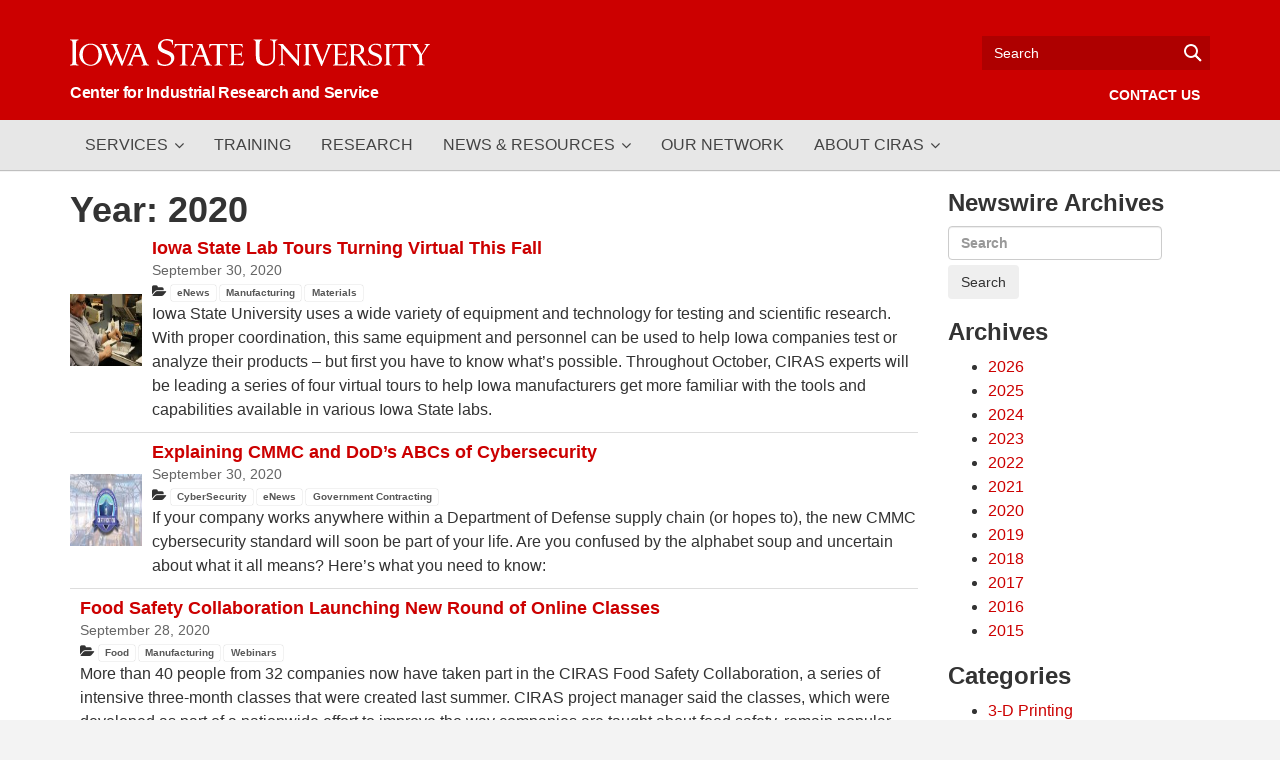

--- FILE ---
content_type: text/html; charset=UTF-8
request_url: https://newswire.ciras.iastate.edu/2020/page/3/
body_size: 17223
content:
<!DOCTYPE html>
<html lang="en-US">
<head>
	<meta charset="utf-8">
	<meta content="IE=edge,chrome=1" http-equiv="X-UA-Compatible">
	<meta content="width=device-width,initial-scale=1" name="viewport">
	<meta content="telephone=no" name="format-detection">
	<title>Year: 2020 • Center for Industrial Research and Service • Iowa State University</title>
	<link href="https://cdn.theme.iastate.edu/nimbus-sans/css/nimbus-sans.css" rel="stylesheet">
	<link href="https://cdn.theme.iastate.edu/merriweather/css/merriweather.css" rel="stylesheet">
	<link href="https://cdn.theme.iastate.edu/font-awesome/css/font-awesome.css" rel="stylesheet">
	<link href="https://newswire.ciras.iastate.edu/wp-content/themes/iastate-theme/vendor/iastate-theme/php/public/css/iastate.min.css?v=2.0.12" rel="stylesheet">


<meta name='robots' content='max-image-preview:large' />
	<style>img:is([sizes="auto" i], [sizes^="auto," i]) { contain-intrinsic-size: 3000px 1500px }</style>
	<link rel="dns-prefetch" href="//connect.facebook.net">
<link rel='dns-prefetch' href='//static.addtoany.com' />
<link rel='dns-prefetch' href='//connect.facebook.net' />
<link rel="alternate" type="application/rss+xml" title="CIRAS Newswire &raquo; Feed" href="https://newswire.ciras.iastate.edu/feed/" />
<link rel="alternate" type="application/rss+xml" title="CIRAS Newswire &raquo; Comments Feed" href="https://newswire.ciras.iastate.edu/comments/feed/" />
<link rel='stylesheet' id='wp-block-library-css' href='https://newswire.ciras.iastate.edu/wp-includes/css/dist/block-library/style.min.css?ver=6.8.3' type='text/css' media='all' />
<style id='classic-theme-styles-inline-css' type='text/css'>
/*! This file is auto-generated */
.wp-block-button__link{color:#fff;background-color:#32373c;border-radius:9999px;box-shadow:none;text-decoration:none;padding:calc(.667em + 2px) calc(1.333em + 2px);font-size:1.125em}.wp-block-file__button{background:#32373c;color:#fff;text-decoration:none}
</style>
<style id='global-styles-inline-css' type='text/css'>
:root{--wp--preset--aspect-ratio--square: 1;--wp--preset--aspect-ratio--4-3: 4/3;--wp--preset--aspect-ratio--3-4: 3/4;--wp--preset--aspect-ratio--3-2: 3/2;--wp--preset--aspect-ratio--2-3: 2/3;--wp--preset--aspect-ratio--16-9: 16/9;--wp--preset--aspect-ratio--9-16: 9/16;--wp--preset--color--black: #000000;--wp--preset--color--cyan-bluish-gray: #abb8c3;--wp--preset--color--white: #ffffff;--wp--preset--color--pale-pink: #f78da7;--wp--preset--color--vivid-red: #cf2e2e;--wp--preset--color--luminous-vivid-orange: #ff6900;--wp--preset--color--luminous-vivid-amber: #fcb900;--wp--preset--color--light-green-cyan: #7bdcb5;--wp--preset--color--vivid-green-cyan: #00d084;--wp--preset--color--pale-cyan-blue: #8ed1fc;--wp--preset--color--vivid-cyan-blue: #0693e3;--wp--preset--color--vivid-purple: #9b51e0;--wp--preset--color--primary-cardinal: #C8102E;--wp--preset--color--primary-gold: #F1BE48;--wp--preset--color--primary-brown: #524727;--wp--preset--color--primary-dark-yellow: #9B945F;--wp--preset--color--primary-light-gray: #CAC7A7;--wp--preset--color--bootstrap-success: #339933;--wp--preset--color--bootstrap-danger: #cc0000;--wp--preset--color--secondary-dark-green: #3E4827;--wp--preset--color--secondary-olive: #76881D;--wp--preset--color--secondary-dark-yellow: #A2A569;--wp--preset--color--secondary-dark-cyan: #003D4C;--wp--preset--color--secondary-dark-blue: #006BA6;--wp--preset--color--secondary-gray-blue: #7A99AC;--wp--preset--color--secondary-crimson: #7C2529;--wp--preset--color--secondary-dark-red: #9A3324;--wp--preset--color--secondary-strong-orange: #BE531C;--wp--preset--color--secondary-light-brown: #B9975B;--wp--preset--color--secondary-soft-yellow: #EED484;--wp--preset--color--secondary-dark-orange: #8B5B29;--wp--preset--color--secondary-gray-orange: #6E6259;--wp--preset--color--secondary-dark-gray: #707372;--wp--preset--color--secondary-gray: #ACA39A;--wp--preset--gradient--vivid-cyan-blue-to-vivid-purple: linear-gradient(135deg,rgba(6,147,227,1) 0%,rgb(155,81,224) 100%);--wp--preset--gradient--light-green-cyan-to-vivid-green-cyan: linear-gradient(135deg,rgb(122,220,180) 0%,rgb(0,208,130) 100%);--wp--preset--gradient--luminous-vivid-amber-to-luminous-vivid-orange: linear-gradient(135deg,rgba(252,185,0,1) 0%,rgba(255,105,0,1) 100%);--wp--preset--gradient--luminous-vivid-orange-to-vivid-red: linear-gradient(135deg,rgba(255,105,0,1) 0%,rgb(207,46,46) 100%);--wp--preset--gradient--very-light-gray-to-cyan-bluish-gray: linear-gradient(135deg,rgb(238,238,238) 0%,rgb(169,184,195) 100%);--wp--preset--gradient--cool-to-warm-spectrum: linear-gradient(135deg,rgb(74,234,220) 0%,rgb(151,120,209) 20%,rgb(207,42,186) 40%,rgb(238,44,130) 60%,rgb(251,105,98) 80%,rgb(254,248,76) 100%);--wp--preset--gradient--blush-light-purple: linear-gradient(135deg,rgb(255,206,236) 0%,rgb(152,150,240) 100%);--wp--preset--gradient--blush-bordeaux: linear-gradient(135deg,rgb(254,205,165) 0%,rgb(254,45,45) 50%,rgb(107,0,62) 100%);--wp--preset--gradient--luminous-dusk: linear-gradient(135deg,rgb(255,203,112) 0%,rgb(199,81,192) 50%,rgb(65,88,208) 100%);--wp--preset--gradient--pale-ocean: linear-gradient(135deg,rgb(255,245,203) 0%,rgb(182,227,212) 50%,rgb(51,167,181) 100%);--wp--preset--gradient--electric-grass: linear-gradient(135deg,rgb(202,248,128) 0%,rgb(113,206,126) 100%);--wp--preset--gradient--midnight: linear-gradient(135deg,rgb(2,3,129) 0%,rgb(40,116,252) 100%);--wp--preset--font-size--small: 13px;--wp--preset--font-size--medium: 20px;--wp--preset--font-size--large: 36px;--wp--preset--font-size--x-large: 42px;--wp--preset--spacing--20: 0.44rem;--wp--preset--spacing--30: 0.67rem;--wp--preset--spacing--40: 1rem;--wp--preset--spacing--50: 1.5rem;--wp--preset--spacing--60: 2.25rem;--wp--preset--spacing--70: 3.38rem;--wp--preset--spacing--80: 5.06rem;--wp--preset--shadow--natural: 6px 6px 9px rgba(0, 0, 0, 0.2);--wp--preset--shadow--deep: 12px 12px 50px rgba(0, 0, 0, 0.4);--wp--preset--shadow--sharp: 6px 6px 0px rgba(0, 0, 0, 0.2);--wp--preset--shadow--outlined: 6px 6px 0px -3px rgba(255, 255, 255, 1), 6px 6px rgba(0, 0, 0, 1);--wp--preset--shadow--crisp: 6px 6px 0px rgba(0, 0, 0, 1);}:where(.is-layout-flex){gap: 0.5em;}:where(.is-layout-grid){gap: 0.5em;}body .is-layout-flex{display: flex;}.is-layout-flex{flex-wrap: wrap;align-items: center;}.is-layout-flex > :is(*, div){margin: 0;}body .is-layout-grid{display: grid;}.is-layout-grid > :is(*, div){margin: 0;}:where(.wp-block-columns.is-layout-flex){gap: 2em;}:where(.wp-block-columns.is-layout-grid){gap: 2em;}:where(.wp-block-post-template.is-layout-flex){gap: 1.25em;}:where(.wp-block-post-template.is-layout-grid){gap: 1.25em;}.has-black-color{color: var(--wp--preset--color--black) !important;}.has-cyan-bluish-gray-color{color: var(--wp--preset--color--cyan-bluish-gray) !important;}.has-white-color{color: var(--wp--preset--color--white) !important;}.has-pale-pink-color{color: var(--wp--preset--color--pale-pink) !important;}.has-vivid-red-color{color: var(--wp--preset--color--vivid-red) !important;}.has-luminous-vivid-orange-color{color: var(--wp--preset--color--luminous-vivid-orange) !important;}.has-luminous-vivid-amber-color{color: var(--wp--preset--color--luminous-vivid-amber) !important;}.has-light-green-cyan-color{color: var(--wp--preset--color--light-green-cyan) !important;}.has-vivid-green-cyan-color{color: var(--wp--preset--color--vivid-green-cyan) !important;}.has-pale-cyan-blue-color{color: var(--wp--preset--color--pale-cyan-blue) !important;}.has-vivid-cyan-blue-color{color: var(--wp--preset--color--vivid-cyan-blue) !important;}.has-vivid-purple-color{color: var(--wp--preset--color--vivid-purple) !important;}.has-black-background-color{background-color: var(--wp--preset--color--black) !important;}.has-cyan-bluish-gray-background-color{background-color: var(--wp--preset--color--cyan-bluish-gray) !important;}.has-white-background-color{background-color: var(--wp--preset--color--white) !important;}.has-pale-pink-background-color{background-color: var(--wp--preset--color--pale-pink) !important;}.has-vivid-red-background-color{background-color: var(--wp--preset--color--vivid-red) !important;}.has-luminous-vivid-orange-background-color{background-color: var(--wp--preset--color--luminous-vivid-orange) !important;}.has-luminous-vivid-amber-background-color{background-color: var(--wp--preset--color--luminous-vivid-amber) !important;}.has-light-green-cyan-background-color{background-color: var(--wp--preset--color--light-green-cyan) !important;}.has-vivid-green-cyan-background-color{background-color: var(--wp--preset--color--vivid-green-cyan) !important;}.has-pale-cyan-blue-background-color{background-color: var(--wp--preset--color--pale-cyan-blue) !important;}.has-vivid-cyan-blue-background-color{background-color: var(--wp--preset--color--vivid-cyan-blue) !important;}.has-vivid-purple-background-color{background-color: var(--wp--preset--color--vivid-purple) !important;}.has-black-border-color{border-color: var(--wp--preset--color--black) !important;}.has-cyan-bluish-gray-border-color{border-color: var(--wp--preset--color--cyan-bluish-gray) !important;}.has-white-border-color{border-color: var(--wp--preset--color--white) !important;}.has-pale-pink-border-color{border-color: var(--wp--preset--color--pale-pink) !important;}.has-vivid-red-border-color{border-color: var(--wp--preset--color--vivid-red) !important;}.has-luminous-vivid-orange-border-color{border-color: var(--wp--preset--color--luminous-vivid-orange) !important;}.has-luminous-vivid-amber-border-color{border-color: var(--wp--preset--color--luminous-vivid-amber) !important;}.has-light-green-cyan-border-color{border-color: var(--wp--preset--color--light-green-cyan) !important;}.has-vivid-green-cyan-border-color{border-color: var(--wp--preset--color--vivid-green-cyan) !important;}.has-pale-cyan-blue-border-color{border-color: var(--wp--preset--color--pale-cyan-blue) !important;}.has-vivid-cyan-blue-border-color{border-color: var(--wp--preset--color--vivid-cyan-blue) !important;}.has-vivid-purple-border-color{border-color: var(--wp--preset--color--vivid-purple) !important;}.has-vivid-cyan-blue-to-vivid-purple-gradient-background{background: var(--wp--preset--gradient--vivid-cyan-blue-to-vivid-purple) !important;}.has-light-green-cyan-to-vivid-green-cyan-gradient-background{background: var(--wp--preset--gradient--light-green-cyan-to-vivid-green-cyan) !important;}.has-luminous-vivid-amber-to-luminous-vivid-orange-gradient-background{background: var(--wp--preset--gradient--luminous-vivid-amber-to-luminous-vivid-orange) !important;}.has-luminous-vivid-orange-to-vivid-red-gradient-background{background: var(--wp--preset--gradient--luminous-vivid-orange-to-vivid-red) !important;}.has-very-light-gray-to-cyan-bluish-gray-gradient-background{background: var(--wp--preset--gradient--very-light-gray-to-cyan-bluish-gray) !important;}.has-cool-to-warm-spectrum-gradient-background{background: var(--wp--preset--gradient--cool-to-warm-spectrum) !important;}.has-blush-light-purple-gradient-background{background: var(--wp--preset--gradient--blush-light-purple) !important;}.has-blush-bordeaux-gradient-background{background: var(--wp--preset--gradient--blush-bordeaux) !important;}.has-luminous-dusk-gradient-background{background: var(--wp--preset--gradient--luminous-dusk) !important;}.has-pale-ocean-gradient-background{background: var(--wp--preset--gradient--pale-ocean) !important;}.has-electric-grass-gradient-background{background: var(--wp--preset--gradient--electric-grass) !important;}.has-midnight-gradient-background{background: var(--wp--preset--gradient--midnight) !important;}.has-small-font-size{font-size: var(--wp--preset--font-size--small) !important;}.has-medium-font-size{font-size: var(--wp--preset--font-size--medium) !important;}.has-large-font-size{font-size: var(--wp--preset--font-size--large) !important;}.has-x-large-font-size{font-size: var(--wp--preset--font-size--x-large) !important;}
:where(.wp-block-post-template.is-layout-flex){gap: 1.25em;}:where(.wp-block-post-template.is-layout-grid){gap: 1.25em;}
:where(.wp-block-columns.is-layout-flex){gap: 2em;}:where(.wp-block-columns.is-layout-grid){gap: 2em;}
:root :where(.wp-block-pullquote){font-size: 1.5em;line-height: 1.6;}
</style>
<link rel='stylesheet' id='isuhome-style-css' href='https://newswire.ciras.iastate.edu/wp-content/themes/iastate-theme-child-ciras/home-v3.css?ver=6.8.3' type='text/css' media='all' />
<link rel='stylesheet' id='parent-style-css' href='https://newswire.ciras.iastate.edu/wp-content/themes/iastate-theme/style.css?ver=6.8.3' type='text/css' media='all' />
<link rel='stylesheet' id='child-style-css' href='https://newswire.ciras.iastate.edu/wp-content/themes/iastate-theme-child-ciras/style.css?ver=6.8.3' type='text/css' media='all' />
<link rel='stylesheet' id='addtoany-css' href='https://newswire.ciras.iastate.edu/wp-content/plugins/add-to-any/addtoany.min.css?ver=1.16' type='text/css' media='all' />
<script type="text/javascript" id="addtoany-core-js-before">
/* <![CDATA[ */
window.a2a_config=window.a2a_config||{};a2a_config.callbacks=[];a2a_config.overlays=[];a2a_config.templates={};
/* ]]> */
</script>
<script type="text/javascript" defer src="https://static.addtoany.com/menu/page.js" id="addtoany-core-js"></script>
<script type="text/javascript" src="https://newswire.ciras.iastate.edu/wp-includes/js/jquery/jquery.min.js?ver=3.7.1" id="jquery-core-js"></script>
<script type="text/javascript" src="https://newswire.ciras.iastate.edu/wp-includes/js/jquery/jquery-migrate.min.js?ver=3.4.1" id="jquery-migrate-js"></script>
<script type="text/javascript" defer src="https://newswire.ciras.iastate.edu/wp-content/plugins/add-to-any/addtoany.min.js?ver=1.1" id="addtoany-jquery-js"></script>
<script type="text/javascript" src="https://newswire.ciras.iastate.edu/wp-content/plugins/google-analyticator/external-tracking.min.js?ver=6.5.7" id="ga-external-tracking-js"></script>
<link rel="https://api.w.org/" href="https://newswire.ciras.iastate.edu/wp-json/" /><!-- ImageLink widget --><link rel='stylesheet' href='https://newswire.ciras.iastate.edu/wp-content/plugins/simple-image-link/simple-image-link.css' type='text/css' media='screen' /><link rel="alternate" href="https://newswire.ciras.iastate.edu/2020/page/3/" hreflang="en-us" />
<meta property="og:site_name" content="CIRAS Newswire">
<meta property="og:type" content="website">
<meta property="og:locale" content="en_US">
<link rel="icon" href="https://newswire.ciras.iastate.edu/files/2019/07/cropped-CIRAS-SolidRed-Trans-750Square-1-120x120.png" sizes="32x32" />
<link rel="icon" href="https://newswire.ciras.iastate.edu/files/2019/07/cropped-CIRAS-SolidRed-Trans-750Square-1-300x300.png" sizes="192x192" />
<link rel="apple-touch-icon" href="https://newswire.ciras.iastate.edu/files/2019/07/cropped-CIRAS-SolidRed-Trans-750Square-1-300x300.png" />
<meta name="msapplication-TileImage" content="https://newswire.ciras.iastate.edu/files/2019/07/cropped-CIRAS-SolidRed-Trans-750Square-1-300x300.png" />
<!-- Google Analytics Tracking by Google Analyticator 6.5.7 -->
<script type="text/javascript">
    var analyticsFileTypes = [];
    var analyticsSnippet = 'disabled';
    var analyticsEventTracking = 'enabled';
</script>
<script type="text/javascript">
	(function(i,s,o,g,r,a,m){i['GoogleAnalyticsObject']=r;i[r]=i[r]||function(){
	(i[r].q=i[r].q||[]).push(arguments)},i[r].l=1*new Date();a=s.createElement(o),
	m=s.getElementsByTagName(o)[0];a.async=1;a.src=g;m.parentNode.insertBefore(a,m)
	})(window,document,'script','//www.google-analytics.com/analytics.js','ga');
	ga('create', 'UA-772691-3', 'auto');
 
	ga('send', 'pageview');
</script>
</head>
<body class="archive date paged paged-3 date-paged-3 wp-theme-iastate-theme wp-child-theme-iastate-theme-child-ciras">

<!-- skip-nav -->
<div class="skip-nav"><a href="#main-content">Skip to main content</a></div>
<!-- /skip-nav -->

<!-- header -->
<header>


<!-- navbar-site -->
<nav class="navbar-site">
	<div class="container">

		<div class="navbar-site-wordmark">
			<a href="https://www.ciras.iastate.edu/" title="Home" class="wordmark-unit">
				<span class="wordmark-isu">Iowa State University</span>
				<span class="wordmark-unit-title">Center for Industrial Research and Service</span>
			</a>
		</div>

		<div class="navbar-header visible-xs visible-sm">
			<button id="navbar-menu-button" type="button" class="navbar-toggle navbar-toggle-left collapsed" data-toggle="collapse" data-target="#navbar-menu-collapse, #navbar-site-links-collapse" aria-expanded="false">
				<span class="navbar-toggle-icon menu-icon">
					<span class="icon-bar"></span>
					<span class="icon-bar"></span>
					<span class="icon-bar"></span>
				</span>
				<span class="navbar-toggle-label">
					Menu <span class="sr-only">Toggle</span>
				</span>
			</button>
			<button id="navbar-search-button" type="button" class="navbar-toggle collapsed" data-toggle="collapse" data-target="#navbar-site-search-collapse" aria-expanded="false">
				<span class="navbar-toggle-icon search-icon"></span>
				<span class="navbar-toggle-label">
					Search <span class="sr-only">Toggle</span>
				</span>
			</button>
		</div>

		<div class="navbar-site-info collapse navbar-collapse" id="navbar-site-search-collapse">
			<form action="https://newswire.ciras.iastate.edu" class="navbar-site-search" method="GET" role="search">
				<label for="search-input" class="sr-only">Search</label>
				<input name="output" type="hidden" value="xml_no_dtd">
				<input name="client" type="hidden" value="default_frontend">
				<input name="sitesearch" type="hidden" value="newswire.ciras.iastate.edu">
				<input name="proxystylesheet" type="hidden" value="default_frontend">
				<input name="s" id="search-input" aria-label="Text input for search" title="Search" placeholder="Search" tabindex="0" type="text" class="form-control">
				<input class="hidden" title="Submit" type="submit" value="Search">
				<span class="search-icon"></span>
			</form>
		</div>

		<div class="navbar-site-info collapse navbar-collapse navbar-caps" id="navbar-site-links-collapse">
			<ul class="nav navbar-nav navbar-right">
				<li><a href="https://www.ciras.iastate.edu/contact-us/" class="target-offset">Contact Us</a></li>
			</ul>
		</div>

	</div>
</nav>
<!-- /navbar-site -->

</header>
<!-- /header -->

<!-- navs -->
<div id="navs">

<!-- navbar-menu -->
<div class="navbar-menu-wrapper">
<nav class="navbar navbar-menu navbar-default navbar-static-top no-border navbar-caps navbar-menu-affix" role="navigation">
	<div class="container">
		<div class="collapse navbar-collapse" id="navbar-menu-collapse">
			<ul class="nav navbar-nav" >
				<li class="dropdown dropdown-hover megamenu">
					<a class="menu-item menu-item-type-post_type menu-item-object-isu_mega_menu menu-item-3712 target-offset target-offset dropdown-toggle" id="menu-item-3712" href="#" role="button" data-toggle="" aria-haspopup="true" aria-expanded="false" data-submenu="" tabindex="0">Services</a>
					<a class="dropdown-toggle-mobile" data-toggle="dropdown" role="button" aria-haspopup="true" aria-expanded="false"></a>
					<div class="dropdown-menu container" role="menu"><ul class="mm-col-5 mm-menu">
 	<li><strong><a href="https://www.ciras.iastate.edu/growth/">GROWTH</a></strong>
<ul class="isu-index">
 	<li><a href="https://www.ciras.iastate.edu/ciras-services/digital-marketing/">Digital Marketing</a></li>
 	<li><a href="https://www.ciras.iastate.edu/ciras-services/marketing/">Marketing Strategy</a></li>
 	<li><a href="https://www.ciras.iastate.edu/government-contracting/">Government Contracting</a></li>
 	<li><a href="https://www.ciras.iastate.edu/ciras-services/exporting/">Exporting</a></li>
</ul>
</li>
</ul>
<ul class="mm-col-5 mm-menu">
 	<li><strong><a href="https://www.ciras.iastate.edu/leadership/">LEADERSHIP</a></strong>
<ul class="isu-index">
 	<li><a href="https://www.ciras.iastate.edu/ciras-services/strategy/">Strategy</a></li>
 	<li><a href="https://www.ciras.iastate.edu/ciras_services/supply-chain/">Supply Chain</a></li>
 	<li><a href="https://www.ciras.iastate.edu/ciras-services/culture/">Culture</a></li>
 	<li><a href="https://www.ciras.iastate.edu/management-systems/">Management Systems</a></li>
</ul>
</li>
</ul>
<ul class="mm-col-5 mm-menu">
 	<li><strong><a href="https://www.ciras.iastate.edu/productivity/">PRODUCTIVITY</a></strong>
<ul class="isu-index">
 	<li><a href="https://www.ciras.iastate.edu/iowalean/lean-maturity-assessment/">Lean Assessments</a></li>
 	<li><a href="https://www.ciras.iastate.edu/ciras_services/lean/">Process Improvement</a></li>
 	<li><a href="https://www.ciras.iastate.edu/iowalean/">Iowa Lean Consortium</a></li>
 	<li><a href="https://www.ciras.iastate.edu/quality/">Quality</a></li>
</ul>
</li>
</ul>
<ul class="mm-col-5 mm-menu">
 	<li><strong><a href="https://www.ciras.iastate.edu/technology/">TECHNOLOGY</a>  </strong>
<ul class="isu-index">
 	<li><a href="https://www.ciras.iastate.edu/industry4-0/">Industry 4.0</a></li>
 	<li><a href="https://www.ciras.iastate.edu/ciras-services/automation/">Automation</a></li>
 	<li><a href="https://www.ciras.iastate.edu/engineering/">Engineering</a></li>
 	<li><a href="https://www.ciras.iastate.edu/testing/">Testing</a></li>
</ul>
</li>
</ul>
<ul class="mm-col-5 mm-menu">
 	<li><strong><a href="https://www.ciras.iastate.edu/workforce/">WORKFORCE</a></strong>
<ul class="isu-index">
 	<li><a href="https://www.ciras.iastate.edu/ciras_services/find-workforce/">Find Workforce</a></li>
 	<li><a href="https://www.ciras.iastate.edu/ciras_services/employee-retention/">Employee Retention</a></li>
 	<li><a href="https://www.ciras.iastate.edu/ciras_services/student-engagement/">Student Engagement</a></li>
 	<li><a href="https://www.ciras.iastate.edu/ciras-services/hr/">HR Operations</a></li>
</ul>
</li>
</ul></div>
				</li>
				<li class="">
					<a class="menu-item menu-item-type-custom menu-item-object-custom menu-item-53 target-offset" id="menu-item-53" href="https://www.ciras.iastate.edu/events-workshops/" tabindex="0">Training</a>
				</li>
				<li class="">
					<a class="menu-item menu-item-type-custom menu-item-object-custom menu-item-3694 target-offset" id="menu-item-3694" href="https://www.ciras.iastate.edu/industry-research/" tabindex="0">Research</a>
				</li>
				<li class="dropdown dropdown-hover megamenu">
					<a class="menu-item menu-item-type-post_type menu-item-object-isu_mega_menu menu-item-3711 target-offset target-offset dropdown-toggle" id="menu-item-3711" href="#" role="button" data-toggle="" aria-haspopup="true" aria-expanded="false" data-submenu="" tabindex="0">News &amp; Resources</a>
					<a class="dropdown-toggle-mobile" data-toggle="dropdown" role="button" aria-haspopup="true" aria-expanded="false"></a>
					<div class="dropdown-menu container" role="menu"><ul class="mm-menu" style="padding-left: 5px">
 	<li><strong class="text-uppercase">NEWS</strong>
<ul class="isu-index">
 	<li><a href="https://newswire.ciras.iastate.edu/">Newswire</a></li>
 	<li><a href="https://www.ciras.iastate.edu/impact-map/">Client Results</a></li>
 	<li><a href="https://www.ciras.iastate.edu/ciras-newsletters/ciras-news-issue-list/">CIRAS News</a></li>
 	<li><a href="https://www.ciras.iastate.edu/ciras-newsletters/">Subscribe to Newsletters</a></li>
</ul>
</li>
</ul>
<ul class="mm-menu" style="padding-left: 5px">
 	<li><strong class="text-uppercase">RESOURCES</strong>
<ul class="isu-index">
 	<li><a href="https://www.ciras.iastate.edu/funding-assistance/">Funding Assistance</a></li>
 	<li><a href="https://www.ciras.iastate.edu/covid-19/">COVID-19</a></li>
</ul>
</li>
</ul></div>
				</li>
				<li class="">
					<a class="menu-item menu-item-type-custom menu-item-object-custom menu-item-3695 target-offset" id="menu-item-3695" href="https://www.ciras.iastate.edu/our-network/" tabindex="0">Our Network</a>
				</li>
				<li class="dropdown dropdown-hover">
					<a class="menu-item menu-item-type-custom menu-item-object-custom menu-item-has-children menu-item-3696 target-offset target-offset dropdown-toggle" id="menu-item-3696" href="#" role="button" data-toggle="" aria-haspopup="true" aria-expanded="false" data-submenu="" tabindex="0">About CIRAS</a>
					<a class="dropdown-toggle-mobile" data-toggle="dropdown" role="button" aria-haspopup="true" aria-expanded="false"></a>
					<ul class="dropdown-menu" role="menu">
						<li class="">
							<a class="menu-item menu-item-type-custom menu-item-object-custom menu-item-3697 target-offset" id="menu-item-3697" href="https://www.ciras.iastate.edu/what-is-ciras/" tabindex="0">What We Do</a>
						</li>
						<li class="">
							<a class="menu-item menu-item-type-custom menu-item-object-custom menu-item-3698 target-offset" id="menu-item-3698" href="https://www.ciras.iastate.edu/staff-directory/" tabindex="0">Our Team</a>
						</li>
						<li class="">
							<a class="menu-item menu-item-type-custom menu-item-object-custom menu-item-3699 target-offset" id="menu-item-3699" href="https://www.ciras.iastate.edu/ciras-advisory-board/" tabindex="0">Advisory Board</a>
						</li>
						<li class="">
							<a class="menu-item menu-item-type-custom menu-item-object-custom menu-item-3700 target-offset" id="menu-item-3700" href="https://www.ciras.iastate.edu/history/" tabindex="0">History</a>
						</li>
						<li class="">
							<a class="menu-item menu-item-type-custom menu-item-object-custom menu-item-3701 target-offset" id="menu-item-3701" href="https://www.ciras.iastate.edu/impact-map/" tabindex="0">Client Results</a>
						</li>
					</ul>
				</li>
			</ul>
		</div>
	</div>
</nav>
</div>
<!-- /navbar-menu -->


</div>
<!-- /navs -->

<!-- post-nav -->
<div id="post-nav">

</div>
<!-- /post-nav -->

<main role="main" id="main-content" class="">
	<div class="container">
		<div class="row">
	<div class="col-md-9"><h1 class="entry-title">Year: <span>2020</span></h1>
<article id="post-4763" class="post-4763 post type-post status-publish format-standard has-post-thumbnail hentry category-enews category-manufacturing category-materials" aria-labelledby="post-header-4763">
    		<div class="media">
			<div class="media-left media-middle">
                <img width="150" height="100" src="https://newswire.ciras.iastate.edu/files/2020/09/cnde-photo-2017-150x100.jpg" class="media-object wp-post-image" alt="" decoding="async" srcset="https://newswire.ciras.iastate.edu/files/2020/09/cnde-photo-2017-150x100.jpg 150w, https://newswire.ciras.iastate.edu/files/2020/09/cnde-photo-2017-300x200.jpg 300w, https://newswire.ciras.iastate.edu/files/2020/09/cnde-photo-2017-1024x683.jpg 1024w, https://newswire.ciras.iastate.edu/files/2020/09/cnde-photo-2017-768x512.jpg 768w, https://newswire.ciras.iastate.edu/files/2020/09/cnde-photo-2017-1536x1024.jpg 1536w, https://newswire.ciras.iastate.edu/files/2020/09/cnde-photo-2017-2048x1365.jpg 2048w, https://newswire.ciras.iastate.edu/files/2020/09/cnde-photo-2017-720x480.jpg 720w, https://newswire.ciras.iastate.edu/files/2020/09/cnde-photo-2017-scaled-e1601503159169.jpg 200w" sizes="(max-width: 150px) 100vw, 150px" />			</div>
			<div class="media-body">
				<h2 id="post-header-4763" class="media-heading entry-header">
                    <a href="https://newswire.ciras.iastate.edu/2020/09/30/iowa-state-lab-tours-turning-virtual-this-fall/" rel="bookmark">Iowa State Lab Tours Turning Virtual This Fall</a>				</h2><!-- .entry-header -->
                					<div class="entry-">
                        <span data-toggle="tooltip" data-placement="bottom" title="Posted On September 30, 2020 4:59 pm" class="posted-on">
<time class="entry-date published post-info" datetime="2020-09-30T16:59:37-05:00">September 30, 2020</time>
</span><span class="byline">  • <span class="author vcard"><a class="url fn n" href="https://newswire.ciras.iastate.edu/author/eckhoffj/">Jeff Eckhoff</a></span></span>					</div><!-- .entry-meta -->
                    				<small><div class=""><span class="cat-links"> <span class="fa fa-folder-open" aria-hidden="true"></span>  <a href="https://newswire.ciras.iastate.edu/category/enews/" rel="tag" class="label label-default">eNews</a> <a href="https://newswire.ciras.iastate.edu/category/manufacturing/" rel="tag" class="label label-default">Manufacturing</a> <a href="https://newswire.ciras.iastate.edu/category/materials/" rel="tag" class="label label-default">Materials</a></span></div></small>
				<div class="entry-content">
					<p>
                        Iowa State University uses a wide variety of equipment and technology for testing and scientific research. With proper coordination, this same equipment and personnel can be used to help Iowa companies test or analyze their products – but first you have to know what’s possible.

Throughout October, CIRAS experts will be leading a series of four virtual tours to help Iowa manufacturers get more familiar with the tools and capabilities available in various Iowa State labs.					</p>
                    				</div><!-- .entry-content -->
			</div>
		</div>
    
</article><!-- #post-## -->

<article id="post-4756" class="post-4756 post type-post status-publish format-standard has-post-thumbnail hentry category-cybersecurity category-enews category-government-contracting" aria-labelledby="post-header-4756">
    		<div class="media">
			<div class="media-left media-middle">
                <img width="150" height="79" src="https://newswire.ciras.iastate.edu/files/2020/09/CMMC_Pratum_20200826_IXX-1-150x79.jpg" class="media-object wp-post-image" alt="" decoding="async" srcset="https://newswire.ciras.iastate.edu/files/2020/09/CMMC_Pratum_20200826_IXX-1-150x79.jpg 150w, https://newswire.ciras.iastate.edu/files/2020/09/CMMC_Pratum_20200826_IXX-1-300x157.jpg 300w, https://newswire.ciras.iastate.edu/files/2020/09/CMMC_Pratum_20200826_IXX-1-1024x536.jpg 1024w, https://newswire.ciras.iastate.edu/files/2020/09/CMMC_Pratum_20200826_IXX-1-768x402.jpg 768w, https://newswire.ciras.iastate.edu/files/2020/09/CMMC_Pratum_20200826_IXX-1-917x480.jpg 917w, https://newswire.ciras.iastate.edu/files/2020/09/CMMC_Pratum_20200826_IXX-1-e1601500692710.jpg 200w" sizes="(max-width: 150px) 100vw, 150px" />			</div>
			<div class="media-body">
				<h2 id="post-header-4756" class="media-heading entry-header">
                    <a href="https://newswire.ciras.iastate.edu/2020/09/30/explaining-cmmc-and-dods-abcs-of-cybersecurity/" rel="bookmark">Explaining CMMC and DoD&#8217;s ABCs of Cybersecurity</a>				</h2><!-- .entry-header -->
                					<div class="entry-">
                        <span data-toggle="tooltip" data-placement="bottom" title="Posted On September 30, 2020 4:19 pm" class="posted-on">
<time class="entry-date published post-info" datetime="2020-09-30T16:19:49-05:00">September 30, 2020</time>
</span><span class="byline">  • <span class="author vcard"><a class="url fn n" href="https://newswire.ciras.iastate.edu/author/eckhoffj/">Jeff Eckhoff</a></span></span>					</div><!-- .entry-meta -->
                    				<small><div class=""><span class="cat-links"> <span class="fa fa-folder-open" aria-hidden="true"></span>  <a href="https://newswire.ciras.iastate.edu/category/cybersecurity/" rel="tag" class="label label-default">CyberSecurity</a> <a href="https://newswire.ciras.iastate.edu/category/enews/" rel="tag" class="label label-default">eNews</a> <a href="https://newswire.ciras.iastate.edu/category/government-contracting/" rel="tag" class="label label-default">Government Contracting</a></span></div></small>
				<div class="entry-content">
					<p>
                        If your company works anywhere within a Department of Defense supply chain (or hopes to), the new CMMC cybersecurity standard will soon be part of your life. Are you confused by the alphabet soup and uncertain about what it all means?

Here’s what you need to know:					</p>
                    				</div><!-- .entry-content -->
			</div>
		</div>
    
</article><!-- #post-## -->

<article id="post-4751" class="post-4751 post type-post status-publish format-standard hentry category-food category-manufacturing category-webinars" aria-labelledby="post-header-4751">
    		<div class="media">
			<div class="media-left media-middle">
                			</div>
			<div class="media-body">
				<h2 id="post-header-4751" class="media-heading entry-header">
                    <a href="https://newswire.ciras.iastate.edu/2020/09/28/food-safety-collaboration-launching-new-round-of-online-classes/" rel="bookmark">Food Safety Collaboration Launching New Round of Online Classes</a>				</h2><!-- .entry-header -->
                					<div class="entry-">
                        <span data-toggle="tooltip" data-placement="bottom" title="Posted On September 28, 2020 7:37 am" class="posted-on">
<time class="entry-date published post-info" datetime="2020-09-28T07:37:58-05:00">September 28, 2020</time>
</span><span class="byline">  • <span class="author vcard"><a class="url fn n" href="https://newswire.ciras.iastate.edu/author/eckhoffj/">Jeff Eckhoff</a></span></span>					</div><!-- .entry-meta -->
                    				<small><div class=""><span class="cat-links"> <span class="fa fa-folder-open" aria-hidden="true"></span>  <a href="https://newswire.ciras.iastate.edu/category/food/" rel="tag" class="label label-default">Food</a> <a href="https://newswire.ciras.iastate.edu/category/manufacturing/" rel="tag" class="label label-default">Manufacturing</a> <a href="https://newswire.ciras.iastate.edu/category/webinars/" rel="tag" class="label label-default">Webinars</a></span></div></small>
				<div class="entry-content">
					<p>
                        More than 40 people from 32 companies now have taken part in the CIRAS Food Safety Collaboration, a series of intensive three-month classes that were created last summer.

CIRAS project manager said the classes, which were developed as part of a nationwide effort to improve the way companies are taught about food safety, remain popular with small businesses. But they’ve also developed a new following as training for managers at larger food companies.					</p>
                    				</div><!-- .entry-content -->
			</div>
		</div>
    
</article><!-- #post-## -->

<article id="post-4741" class="post-4741 post type-post status-publish format-standard has-post-thumbnail hentry category-covid-19 category-manufacturing category-supply-chain category-workforce" aria-labelledby="post-header-4741">
    		<div class="media">
			<div class="media-left media-middle">
                <img width="150" height="114" src="https://newswire.ciras.iastate.edu/files/2020/09/covid-impact-update-9.4.20-1-150x114.png" class="media-object wp-post-image" alt="" decoding="async" srcset="https://newswire.ciras.iastate.edu/files/2020/09/covid-impact-update-9.4.20-1-150x114.png 150w, https://newswire.ciras.iastate.edu/files/2020/09/covid-impact-update-9.4.20-1-300x228.png 300w, https://newswire.ciras.iastate.edu/files/2020/09/covid-impact-update-9.4.20-1-632x480.png 632w, https://newswire.ciras.iastate.edu/files/2020/09/covid-impact-update-9.4.20-1-e1600694905907.png 200w" sizes="(max-width: 150px) 100vw, 150px" />			</div>
			<div class="media-body">
				<h2 id="post-header-4741" class="media-heading entry-header">
                    <a href="https://newswire.ciras.iastate.edu/2020/09/21/ciras-survey-final-update-employee-well-being-led-covid-concerns/" rel="bookmark">CIRAS Survey FINAL UPDATE: Employee Well-Being Led COVID Concerns</a>				</h2><!-- .entry-header -->
                					<div class="entry-">
                        <span data-toggle="tooltip" data-placement="bottom" title="Posted On September 21, 2020 8:28 am" class="posted-on">
<time class="entry-date published post-info" datetime="2020-09-21T08:28:07-05:00">September 21, 2020</time>
</span><span class="byline">  • <span class="author vcard"><a class="url fn n" href="https://newswire.ciras.iastate.edu/author/eckhoffj/">Jeff Eckhoff</a></span></span>					</div><!-- .entry-meta -->
                    				<small><div class=""><span class="cat-links"> <span class="fa fa-folder-open" aria-hidden="true"></span>  <a href="https://newswire.ciras.iastate.edu/category/covid-19/" rel="tag" class="label label-default">COVID-19</a> <a href="https://newswire.ciras.iastate.edu/category/manufacturing/" rel="tag" class="label label-default">Manufacturing</a> <a href="https://newswire.ciras.iastate.edu/category/supply-chain/" rel="tag" class="label label-default">Supply Chain</a> <a href="https://newswire.ciras.iastate.edu/category/workforce/" rel="tag" class="label label-default">Workforce</a></span></div></small>
				<div class="entry-content">
					<p>
                        September 18, 2020 — (Final Update) As COVID-19 proliferates across our nation, the crisis continues to negatively impact our economy and spark concerns for the future of small and medium-sized businesses. Over several months, CIRAS conducted a phone survey so we could better understand the needs of Iowa companies and better connect them to appropriate resources.


Here is what we learned during 23 weeks of survey:					</p>
                    				</div><!-- .entry-content -->
			</div>
		</div>
    
</article><!-- #post-## -->

<article id="post-4736" class="post-4736 post type-post status-publish format-standard has-post-thumbnail hentry category-did-you-know category-government-contracting category-uncategorized" aria-labelledby="post-header-4736">
    		<div class="media">
			<div class="media-left media-middle">
                <img width="150" height="150" src="https://newswire.ciras.iastate.edu/files/2019/07/justin-photo-1-150x150.jpg" class="media-object wp-post-image" alt="" decoding="async" loading="lazy" />			</div>
			<div class="media-body">
				<h2 id="post-header-4736" class="media-heading entry-header">
                    <a href="https://newswire.ciras.iastate.edu/2020/09/04/did-you-know-the-abilityone-program/" rel="bookmark">Did You Know?&#8230; The AbilityOne Program</a>				</h2><!-- .entry-header -->
                					<div class="entry-">
                        <span data-toggle="tooltip" data-placement="bottom" title="Posted On September 4, 2020 3:00 pm" class="posted-on">
<time class="entry-date published post-info" datetime="2020-09-04T15:00:09-05:00">September 4, 2020</time>
</span><span class="byline">  • <span class="author vcard"><a class="url fn n" href="https://newswire.ciras.iastate.edu/author/eckhoffj/">Jeff Eckhoff</a></span></span>					</div><!-- .entry-meta -->
                    				<small><div class=""><span class="cat-links"> <span class="fa fa-folder-open" aria-hidden="true"></span>  <a href="https://newswire.ciras.iastate.edu/category/did-you-know/" rel="tag" class="label label-default">Did You Know?</a> <a href="https://newswire.ciras.iastate.edu/category/government-contracting/" rel="tag" class="label label-default">Government Contracting</a> <a href="https://newswire.ciras.iastate.edu/category/uncategorized/" rel="tag" class="label label-default">Uncategorized</a></span></div></small>
				<div class="entry-content">
					<p>
                        Federal agencies buy a wide variety of products and services, but they’re required to try to purchase through specific sources before ordering from the open market.  

For this month’s “Did You Know?” article, we’ll take a closer look at one of these mandatory sources: The AbilityOne Program.  We’ll learn more about AbilityOne, including what products and services it makes available to agencies, what ways businesses can support its mission, and how businesses can benefit from the program.					</p>
                    				</div><!-- .entry-content -->
			</div>
		</div>
    
</article><!-- #post-## -->

<article id="post-4730" class="post-4730 post type-post status-publish format-standard has-post-thumbnail hentry category-covid-19 category-enews category-webinars" aria-labelledby="post-header-4730">
    		<div class="media">
			<div class="media-left media-middle">
                <img width="150" height="150" src="https://newswire.ciras.iastate.edu/files/2020/02/covid-19-480x480-2-150x150.jpg" class="media-object wp-post-image" alt="" decoding="async" loading="lazy" srcset="https://newswire.ciras.iastate.edu/files/2020/02/covid-19-480x480-2-150x150.jpg 150w, https://newswire.ciras.iastate.edu/files/2020/02/covid-19-480x480-2-300x300.jpg 300w, https://newswire.ciras.iastate.edu/files/2020/02/covid-19-480x480-2-e1582218676754.jpg 175w" sizes="auto, (max-width: 150px) 100vw, 150px" />			</div>
			<div class="media-body">
				<h2 id="post-header-4730" class="media-heading entry-header">
                    <a href="https://newswire.ciras.iastate.edu/2020/09/03/covid-update-changing-two-ways-ciras-serves-you-online/" rel="bookmark">COVID Update: Changing Two Ways CIRAS Serves You Online</a>				</h2><!-- .entry-header -->
                					<div class="entry-">
                        <span data-toggle="tooltip" data-placement="bottom" title="Posted On September 3, 2020 4:57 pm" class="posted-on">
<time class="entry-date published post-info" datetime="2020-09-03T16:57:26-05:00">September 3, 2020</time>
</span><span class="byline">  • <span class="author vcard"><a class="url fn n" href="https://newswire.ciras.iastate.edu/author/eckhoffj/">Jeff Eckhoff</a></span></span>					</div><!-- .entry-meta -->
                    				<small><div class=""><span class="cat-links"> <span class="fa fa-folder-open" aria-hidden="true"></span>  <a href="https://newswire.ciras.iastate.edu/category/covid-19/" rel="tag" class="label label-default">COVID-19</a> <a href="https://newswire.ciras.iastate.edu/category/enews/" rel="tag" class="label label-default">eNews</a> <a href="https://newswire.ciras.iastate.edu/category/webinars/" rel="tag" class="label label-default">Webinars</a></span></div></small>
				<div class="entry-content">
					<p>
                        It’s been six months since COVID-19 forced CIRAS to temporarily halt in-person educational events. Since then, we’ve been working hard to meet your educational needs in cyberspace, opening up roundtable discussion groups and hosting more than 80 webinars involving thousands of people.

Recently, to help you better, we made some changes in how we’ll handle webinars and roundtables going forward.					</p>
                    				</div><!-- .entry-content -->
			</div>
		</div>
    
</article><!-- #post-## -->

<article id="post-4724" class="post-4724 post type-post status-publish format-standard has-post-thumbnail hentry category-enews category-government-contracting" aria-labelledby="post-header-4724">
    		<div class="media">
			<div class="media-left media-middle">
                <img width="150" height="89" src="https://newswire.ciras.iastate.edu/files/2020/09/PTAC_DAY_LOGO_V2-768x456-2-150x89.jpg" class="media-object wp-post-image" alt="" decoding="async" loading="lazy" srcset="https://newswire.ciras.iastate.edu/files/2020/09/PTAC_DAY_LOGO_V2-768x456-2-150x89.jpg 150w, https://newswire.ciras.iastate.edu/files/2020/09/PTAC_DAY_LOGO_V2-768x456-2-300x178.jpg 300w, https://newswire.ciras.iastate.edu/files/2020/09/PTAC_DAY_LOGO_V2-768x456-2-e1599103269109.jpg 200w" sizes="auto, (max-width: 150px) 100vw, 150px" />			</div>
			<div class="media-body">
				<h2 id="post-header-4724" class="media-heading entry-header">
                    <a href="https://newswire.ciras.iastate.edu/2020/09/02/celebrate-national-ptac-day-on-sept-16/" rel="bookmark">Celebrate National PTAC Day on Sept. 16</a>				</h2><!-- .entry-header -->
                					<div class="entry-">
                        <span data-toggle="tooltip" data-placement="bottom" title="Posted On September 2, 2020 10:21 pm" class="posted-on">
<time class="entry-date published post-info" datetime="2020-09-02T22:21:48-05:00">September 2, 2020</time>
</span><span class="byline">  • <span class="author vcard"><a class="url fn n" href="https://newswire.ciras.iastate.edu/author/eckhoffj/">Jeff Eckhoff</a></span></span>					</div><!-- .entry-meta -->
                    				<small><div class=""><span class="cat-links"> <span class="fa fa-folder-open" aria-hidden="true"></span>  <a href="https://newswire.ciras.iastate.edu/category/enews/" rel="tag" class="label label-default">eNews</a> <a href="https://newswire.ciras.iastate.edu/category/government-contracting/" rel="tag" class="label label-default">Government Contracting</a></span></div></small>
				<div class="entry-content">
					<p>
                        We’re inviting you to learn more about a major part of CIRAS programming.

Ninety-four Procurement Technical Assistance Centers (PTACs), including CIRAS, form a nationwide network of more than 600 dedicated professionals who work to help local businesses sell their products and services to government agencies.

If you’d like to know more about the network, we invite you to join a special webinar on Wednesday, September 16, from 1:00 p.m. to 2:00 p.m. to celebrate National PTAC Day.					</p>
                    				</div><!-- .entry-content -->
			</div>
		</div>
    
</article><!-- #post-## -->

<article id="post-4713" class="post-4713 post type-post status-publish format-standard has-post-thumbnail hentry category-covid-19 category-enews category-manufacturing" aria-labelledby="post-header-4713">
    		<div class="media">
			<div class="media-left media-middle">
                <img width="150" height="150" src="https://newswire.ciras.iastate.edu/files/2020/02/covid-19-480x480-2-150x150.jpg" class="media-object wp-post-image" alt="" decoding="async" loading="lazy" srcset="https://newswire.ciras.iastate.edu/files/2020/02/covid-19-480x480-2-150x150.jpg 150w, https://newswire.ciras.iastate.edu/files/2020/02/covid-19-480x480-2-300x300.jpg 300w, https://newswire.ciras.iastate.edu/files/2020/02/covid-19-480x480-2-e1582218676754.jpg 175w" sizes="auto, (max-width: 150px) 100vw, 150px" />			</div>
			<div class="media-body">
				<h2 id="post-header-4713" class="media-heading entry-header">
                    <a href="https://newswire.ciras.iastate.edu/2020/09/02/doing-enough-ciras-covid-assessment-helps/" rel="bookmark">Doing Enough? CIRAS COVID Assessment Helps You Make Sure</a>				</h2><!-- .entry-header -->
                					<div class="entry-">
                        <span data-toggle="tooltip" data-placement="bottom" title="Posted On September 2, 2020 5:13 pm" class="posted-on">
<time class="entry-date published post-info" datetime="2020-09-02T17:13:04-05:00">September 2, 2020</time>
</span><span class="byline">  • <span class="author vcard"><a class="url fn n" href="https://newswire.ciras.iastate.edu/author/eckhoffj/">Jeff Eckhoff</a></span></span>					</div><!-- .entry-meta -->
                    				<small><div class=""><span class="cat-links"> <span class="fa fa-folder-open" aria-hidden="true"></span>  <a href="https://newswire.ciras.iastate.edu/category/covid-19/" rel="tag" class="label label-default">COVID-19</a> <a href="https://newswire.ciras.iastate.edu/category/enews/" rel="tag" class="label label-default">eNews</a> <a href="https://newswire.ciras.iastate.edu/category/manufacturing/" rel="tag" class="label label-default">Manufacturing</a></span></div></small>
				<div class="entry-content">
					<p>
                        Like most responsible companies navigating a pandemic, Larson Manufacturing worked hard to secure its Lake Mills manufacturing facility against COVID-19. Among other things, the company posted signs, upgraded its cleaning procedures, and installed social distancing barriers. ut was that enough?

To make certain, Larson this summer became one of Iowa’s first companies to receive a free CIRAS virtual COVID-19 Preparedness Assessment.					</p>
                    				</div><!-- .entry-content -->
			</div>
		</div>
    
</article><!-- #post-## -->

<article id="post-4699" class="post-4699 post type-post status-publish format-standard has-post-thumbnail hentry category-continuous-improvement category-enews category-iowa-lean-consortium" aria-labelledby="post-header-4699">
    		<div class="media">
			<div class="media-left media-middle">
                <img width="150" height="100" src="https://newswire.ciras.iastate.edu/files/2018/08/ilc-logo-150x100.jpg" class="media-object wp-post-image" alt="" decoding="async" loading="lazy" />			</div>
			<div class="media-body">
				<h2 id="post-header-4699" class="media-heading entry-header">
                    <a href="https://newswire.ciras.iastate.edu/2020/09/02/register-now-for-ilc-virtual-annual-conference/" rel="bookmark">Register now for ILC Virtual Annual Conference</a>				</h2><!-- .entry-header -->
                					<div class="entry-">
                        <span data-toggle="tooltip" data-placement="bottom" title="Posted On September 2, 2020 4:31 pm" class="posted-on">
<time class="entry-date published post-info" datetime="2020-09-02T16:31:28-05:00">September 2, 2020</time>
</span><span class="byline">  • <span class="author vcard"><a class="url fn n" href="https://newswire.ciras.iastate.edu/author/eckhoffj/">Jeff Eckhoff</a></span></span>					</div><!-- .entry-meta -->
                    				<small><div class=""><span class="cat-links"> <span class="fa fa-folder-open" aria-hidden="true"></span>  <a href="https://newswire.ciras.iastate.edu/category/continuous-improvement/" rel="tag" class="label label-default">Continuous Improvement</a> <a href="https://newswire.ciras.iastate.edu/category/enews/" rel="tag" class="label label-default">eNews</a> <a href="https://newswire.ciras.iastate.edu/category/iowa-lean-consortium/" rel="tag" class="label label-default">Iowa Lean Consortium</a></span></div></small>
				<div class="entry-content">
					<p>
                        Attention continuous improvement practitioners!

Get ready to take advantage of another quality, daylong learning and networking opportunity, this time without leaving your desk.

Registration is now open for the Iowa Lean Consortium’s Annual Virtual Conference – the ILC’s first attempt at taking its popular yearly educational conference and reformatting it for cyberspace.					</p>
                    				</div><!-- .entry-content -->
			</div>
		</div>
    
</article><!-- #post-## -->

<article id="post-4689" class="post-4689 post type-post status-publish format-standard has-post-thumbnail hentry category-ciras-news category-food" aria-labelledby="post-header-4689">
    		<div class="media">
			<div class="media-left media-middle">
                <img width="150" height="83" src="https://newswire.ciras.iastate.edu/files/2020/08/Tiefenthaler-quality-meats-1-150x83.jpg" class="media-object wp-post-image" alt="" decoding="async" loading="lazy" srcset="https://newswire.ciras.iastate.edu/files/2020/08/Tiefenthaler-quality-meats-1-150x83.jpg 150w, https://newswire.ciras.iastate.edu/files/2020/08/Tiefenthaler-quality-meats-1-300x166.jpg 300w, https://newswire.ciras.iastate.edu/files/2020/08/Tiefenthaler-quality-meats-1-768x425.jpg 768w, https://newswire.ciras.iastate.edu/files/2020/08/Tiefenthaler-quality-meats-1-e1597434315560.jpg 200w" sizes="auto, (max-width: 150px) 100vw, 150px" />			</div>
			<div class="media-body">
				<h2 id="post-header-4689" class="media-heading entry-header">
                    <a href="https://newswire.ciras.iastate.edu/2020/08/14/agreement-means-meat-processors-can-grow/" rel="bookmark">Agreement Means Meat Processors Grow</a>				</h2><!-- .entry-header -->
                					<div class="entry-">
                        <span data-toggle="tooltip" data-placement="bottom" title="Posted On August 14, 2020 2:45 pm" class="posted-on">
<time class="entry-date published post-info" datetime="2020-08-14T14:45:01-05:00">August 14, 2020</time>
</span><span class="byline">  • <span class="author vcard"><a class="url fn n" href="https://newswire.ciras.iastate.edu/author/eckhoffj/">Jeff Eckhoff</a></span></span>					</div><!-- .entry-meta -->
                    				<small><div class=""><span class="cat-links"> <span class="fa fa-folder-open" aria-hidden="true"></span>  <a href="https://newswire.ciras.iastate.edu/category/ciras-news/" rel="tag" class="label label-default">CIRAS NEWS</a> <a href="https://newswire.ciras.iastate.edu/category/food/" rel="tag" class="label label-default">Food</a></span></div></small>
				<div class="entry-content">
					<p>
                        Joe Cordray put it simply when asked to explain the impact of new inspection rules that went into place for small Iowa meat processors this spring.

“It’s really a pretty big deal,” said Cordray, a longtime meat science professor at Iowa State University. “The smaller plants, they’re essentially located in rural Iowa. And a lot of our rural Iowa towns could use a little revitalization.”					</p>
                    				</div><!-- .entry-content -->
			</div>
		</div>
    
</article><!-- #post-## -->
<nav aria-label="Page navigation">
	<ul class="navigation pagination">
		<li><a class="prev page-numbers" href="https://newswire.ciras.iastate.edu/2020/page/2/"><span class="fa fa-backward" aria-label="previous"></span></span><span class="sr-only"> previous</span></a></li><li><a class="page-numbers" href="https://newswire.ciras.iastate.edu/2020/">1</a></li><li><a class="page-numbers" href="https://newswire.ciras.iastate.edu/2020/page/2/">2</a></li><li class="active"><span aria-current="page" class="page-numbers current">3</span></li><li><a class="page-numbers" href="https://newswire.ciras.iastate.edu/2020/page/4/">4</a></li><li><a class="page-numbers" href="https://newswire.ciras.iastate.edu/2020/page/5/">5</a></li><li class="disabled"><span class="page-numbers dots">&hellip;</span></li><li><a class="page-numbers" href="https://newswire.ciras.iastate.edu/2020/page/11/">11</a></li><li><a class="next page-numbers" href="https://newswire.ciras.iastate.edu/2020/page/4/"><span class="fa fa-forward" aria-label="next"></span></span><span class="sr-only"> next</span></a></li>
	</ul>
</nav>			</div>
	<div class="col-md-3">
		<div id="search-6" class="widget widget_search"><h3 class="widget-title">Newswire Archives</h3><form role="search" method="get"
      action="https://newswire.ciras.iastate.edu">
    <div class="form-group">
        <label>
            <span class="screen-reader-text"></span>
            <input type="search" class="search-field form-control"
                   placeholder="Search"
                   name="s" value=""/>
        </label>
        <input type="submit" class="search-submit btn"
               value="Search">
    </div>
</form>
</div><div id="baw_widgetarchives_widget_my_archives-3" class="widget baw_widgetarchives_widget_class"><h3 class="widget-title">Archives</h3><ul>					<li class="baw-year">
					<a href="https://newswire.ciras.iastate.edu/2026/">2026</a>
					<ul class="baw-months">
									<li class="baw-month">
					<a href="https://newswire.ciras.iastate.edu/2026/01/">January 2026</a>
				</li>
				</ul></li>					<li class="baw-year">
					<a href="https://newswire.ciras.iastate.edu/2025/">2025</a>
					<ul class="baw-months">
									<li class="baw-month">
					<a href="https://newswire.ciras.iastate.edu/2025/12/">December 2025</a>
				</li>
								<li class="baw-month">
					<a href="https://newswire.ciras.iastate.edu/2025/11/">November 2025</a>
				</li>
								<li class="baw-month">
					<a href="https://newswire.ciras.iastate.edu/2025/10/">October 2025</a>
				</li>
								<li class="baw-month">
					<a href="https://newswire.ciras.iastate.edu/2025/09/">September 2025</a>
				</li>
								<li class="baw-month">
					<a href="https://newswire.ciras.iastate.edu/2025/08/">August 2025</a>
				</li>
								<li class="baw-month">
					<a href="https://newswire.ciras.iastate.edu/2025/07/">July 2025</a>
				</li>
								<li class="baw-month">
					<a href="https://newswire.ciras.iastate.edu/2025/06/">June 2025</a>
				</li>
								<li class="baw-month">
					<a href="https://newswire.ciras.iastate.edu/2025/05/">May 2025</a>
				</li>
								<li class="baw-month">
					<a href="https://newswire.ciras.iastate.edu/2025/04/">April 2025</a>
				</li>
								<li class="baw-month">
					<a href="https://newswire.ciras.iastate.edu/2025/03/">March 2025</a>
				</li>
								<li class="baw-month">
					<a href="https://newswire.ciras.iastate.edu/2025/02/">February 2025</a>
				</li>
								<li class="baw-month">
					<a href="https://newswire.ciras.iastate.edu/2025/01/">January 2025</a>
				</li>
				</ul></li>					<li class="baw-year">
					<a href="https://newswire.ciras.iastate.edu/2024/">2024</a>
					<ul class="baw-months">
									<li class="baw-month">
					<a href="https://newswire.ciras.iastate.edu/2024/12/">December 2024</a>
				</li>
								<li class="baw-month">
					<a href="https://newswire.ciras.iastate.edu/2024/11/">November 2024</a>
				</li>
								<li class="baw-month">
					<a href="https://newswire.ciras.iastate.edu/2024/10/">October 2024</a>
				</li>
								<li class="baw-month">
					<a href="https://newswire.ciras.iastate.edu/2024/09/">September 2024</a>
				</li>
								<li class="baw-month">
					<a href="https://newswire.ciras.iastate.edu/2024/08/">August 2024</a>
				</li>
								<li class="baw-month">
					<a href="https://newswire.ciras.iastate.edu/2024/07/">July 2024</a>
				</li>
								<li class="baw-month">
					<a href="https://newswire.ciras.iastate.edu/2024/06/">June 2024</a>
				</li>
								<li class="baw-month">
					<a href="https://newswire.ciras.iastate.edu/2024/05/">May 2024</a>
				</li>
								<li class="baw-month">
					<a href="https://newswire.ciras.iastate.edu/2024/04/">April 2024</a>
				</li>
								<li class="baw-month">
					<a href="https://newswire.ciras.iastate.edu/2024/03/">March 2024</a>
				</li>
								<li class="baw-month">
					<a href="https://newswire.ciras.iastate.edu/2024/02/">February 2024</a>
				</li>
								<li class="baw-month">
					<a href="https://newswire.ciras.iastate.edu/2024/01/">January 2024</a>
				</li>
				</ul></li>					<li class="baw-year">
					<a href="https://newswire.ciras.iastate.edu/2023/">2023</a>
					<ul class="baw-months">
									<li class="baw-month">
					<a href="https://newswire.ciras.iastate.edu/2023/12/">December 2023</a>
				</li>
								<li class="baw-month">
					<a href="https://newswire.ciras.iastate.edu/2023/11/">November 2023</a>
				</li>
								<li class="baw-month">
					<a href="https://newswire.ciras.iastate.edu/2023/10/">October 2023</a>
				</li>
								<li class="baw-month">
					<a href="https://newswire.ciras.iastate.edu/2023/09/">September 2023</a>
				</li>
								<li class="baw-month">
					<a href="https://newswire.ciras.iastate.edu/2023/08/">August 2023</a>
				</li>
								<li class="baw-month">
					<a href="https://newswire.ciras.iastate.edu/2023/07/">July 2023</a>
				</li>
								<li class="baw-month">
					<a href="https://newswire.ciras.iastate.edu/2023/06/">June 2023</a>
				</li>
								<li class="baw-month">
					<a href="https://newswire.ciras.iastate.edu/2023/05/">May 2023</a>
				</li>
								<li class="baw-month">
					<a href="https://newswire.ciras.iastate.edu/2023/04/">April 2023</a>
				</li>
								<li class="baw-month">
					<a href="https://newswire.ciras.iastate.edu/2023/03/">March 2023</a>
				</li>
								<li class="baw-month">
					<a href="https://newswire.ciras.iastate.edu/2023/02/">February 2023</a>
				</li>
								<li class="baw-month">
					<a href="https://newswire.ciras.iastate.edu/2023/01/">January 2023</a>
				</li>
				</ul></li>					<li class="baw-year">
					<a href="https://newswire.ciras.iastate.edu/2022/">2022</a>
					<ul class="baw-months">
									<li class="baw-month">
					<a href="https://newswire.ciras.iastate.edu/2022/12/">December 2022</a>
				</li>
								<li class="baw-month">
					<a href="https://newswire.ciras.iastate.edu/2022/11/">November 2022</a>
				</li>
								<li class="baw-month">
					<a href="https://newswire.ciras.iastate.edu/2022/10/">October 2022</a>
				</li>
								<li class="baw-month">
					<a href="https://newswire.ciras.iastate.edu/2022/09/">September 2022</a>
				</li>
								<li class="baw-month">
					<a href="https://newswire.ciras.iastate.edu/2022/08/">August 2022</a>
				</li>
								<li class="baw-month">
					<a href="https://newswire.ciras.iastate.edu/2022/07/">July 2022</a>
				</li>
								<li class="baw-month">
					<a href="https://newswire.ciras.iastate.edu/2022/06/">June 2022</a>
				</li>
								<li class="baw-month">
					<a href="https://newswire.ciras.iastate.edu/2022/05/">May 2022</a>
				</li>
								<li class="baw-month">
					<a href="https://newswire.ciras.iastate.edu/2022/04/">April 2022</a>
				</li>
								<li class="baw-month">
					<a href="https://newswire.ciras.iastate.edu/2022/03/">March 2022</a>
				</li>
								<li class="baw-month">
					<a href="https://newswire.ciras.iastate.edu/2022/02/">February 2022</a>
				</li>
								<li class="baw-month">
					<a href="https://newswire.ciras.iastate.edu/2022/01/">January 2022</a>
				</li>
				</ul></li>					<li class="baw-year">
					<a href="https://newswire.ciras.iastate.edu/2021/">2021</a>
					<ul class="baw-months">
									<li class="baw-month">
					<a href="https://newswire.ciras.iastate.edu/2021/12/">December 2021</a>
				</li>
								<li class="baw-month">
					<a href="https://newswire.ciras.iastate.edu/2021/11/">November 2021</a>
				</li>
								<li class="baw-month">
					<a href="https://newswire.ciras.iastate.edu/2021/10/">October 2021</a>
				</li>
								<li class="baw-month">
					<a href="https://newswire.ciras.iastate.edu/2021/09/">September 2021</a>
				</li>
								<li class="baw-month">
					<a href="https://newswire.ciras.iastate.edu/2021/08/">August 2021</a>
				</li>
								<li class="baw-month">
					<a href="https://newswire.ciras.iastate.edu/2021/07/">July 2021</a>
				</li>
								<li class="baw-month">
					<a href="https://newswire.ciras.iastate.edu/2021/06/">June 2021</a>
				</li>
								<li class="baw-month">
					<a href="https://newswire.ciras.iastate.edu/2021/05/">May 2021</a>
				</li>
								<li class="baw-month">
					<a href="https://newswire.ciras.iastate.edu/2021/04/">April 2021</a>
				</li>
								<li class="baw-month">
					<a href="https://newswire.ciras.iastate.edu/2021/03/">March 2021</a>
				</li>
								<li class="baw-month">
					<a href="https://newswire.ciras.iastate.edu/2021/02/">February 2021</a>
				</li>
								<li class="baw-month">
					<a href="https://newswire.ciras.iastate.edu/2021/01/">January 2021</a>
				</li>
				</ul></li>					<li class="baw-year">
					<a href="https://newswire.ciras.iastate.edu/2020/">2020</a>
					<ul class="baw-months">
									<li class="baw-month">
					<a href="https://newswire.ciras.iastate.edu/2020/12/">December 2020</a>
				</li>
								<li class="baw-month">
					<a href="https://newswire.ciras.iastate.edu/2020/11/">November 2020</a>
				</li>
								<li class="baw-month">
					<a href="https://newswire.ciras.iastate.edu/2020/10/">October 2020</a>
				</li>
								<li class="baw-month">
					<a href="https://newswire.ciras.iastate.edu/2020/09/">September 2020</a>
				</li>
								<li class="baw-month">
					<a href="https://newswire.ciras.iastate.edu/2020/08/">August 2020</a>
				</li>
								<li class="baw-month">
					<a href="https://newswire.ciras.iastate.edu/2020/07/">July 2020</a>
				</li>
								<li class="baw-month">
					<a href="https://newswire.ciras.iastate.edu/2020/06/">June 2020</a>
				</li>
								<li class="baw-month">
					<a href="https://newswire.ciras.iastate.edu/2020/05/">May 2020</a>
				</li>
								<li class="baw-month">
					<a href="https://newswire.ciras.iastate.edu/2020/04/">April 2020</a>
				</li>
								<li class="baw-month">
					<a href="https://newswire.ciras.iastate.edu/2020/03/">March 2020</a>
				</li>
								<li class="baw-month">
					<a href="https://newswire.ciras.iastate.edu/2020/02/">February 2020</a>
				</li>
								<li class="baw-month">
					<a href="https://newswire.ciras.iastate.edu/2020/01/">January 2020</a>
				</li>
				</ul></li>					<li class="baw-year">
					<a href="https://newswire.ciras.iastate.edu/2019/">2019</a>
					<ul class="baw-months">
									<li class="baw-month">
					<a href="https://newswire.ciras.iastate.edu/2019/12/">December 2019</a>
				</li>
								<li class="baw-month">
					<a href="https://newswire.ciras.iastate.edu/2019/11/">November 2019</a>
				</li>
								<li class="baw-month">
					<a href="https://newswire.ciras.iastate.edu/2019/10/">October 2019</a>
				</li>
								<li class="baw-month">
					<a href="https://newswire.ciras.iastate.edu/2019/09/">September 2019</a>
				</li>
								<li class="baw-month">
					<a href="https://newswire.ciras.iastate.edu/2019/08/">August 2019</a>
				</li>
								<li class="baw-month">
					<a href="https://newswire.ciras.iastate.edu/2019/07/">July 2019</a>
				</li>
								<li class="baw-month">
					<a href="https://newswire.ciras.iastate.edu/2019/06/">June 2019</a>
				</li>
								<li class="baw-month">
					<a href="https://newswire.ciras.iastate.edu/2019/05/">May 2019</a>
				</li>
								<li class="baw-month">
					<a href="https://newswire.ciras.iastate.edu/2019/04/">April 2019</a>
				</li>
								<li class="baw-month">
					<a href="https://newswire.ciras.iastate.edu/2019/03/">March 2019</a>
				</li>
								<li class="baw-month">
					<a href="https://newswire.ciras.iastate.edu/2019/02/">February 2019</a>
				</li>
								<li class="baw-month">
					<a href="https://newswire.ciras.iastate.edu/2019/01/">January 2019</a>
				</li>
				</ul></li>					<li class="baw-year">
					<a href="https://newswire.ciras.iastate.edu/2018/">2018</a>
					<ul class="baw-months">
									<li class="baw-month">
					<a href="https://newswire.ciras.iastate.edu/2018/12/">December 2018</a>
				</li>
								<li class="baw-month">
					<a href="https://newswire.ciras.iastate.edu/2018/11/">November 2018</a>
				</li>
								<li class="baw-month">
					<a href="https://newswire.ciras.iastate.edu/2018/10/">October 2018</a>
				</li>
								<li class="baw-month">
					<a href="https://newswire.ciras.iastate.edu/2018/09/">September 2018</a>
				</li>
								<li class="baw-month">
					<a href="https://newswire.ciras.iastate.edu/2018/08/">August 2018</a>
				</li>
								<li class="baw-month">
					<a href="https://newswire.ciras.iastate.edu/2018/07/">July 2018</a>
				</li>
								<li class="baw-month">
					<a href="https://newswire.ciras.iastate.edu/2018/06/">June 2018</a>
				</li>
								<li class="baw-month">
					<a href="https://newswire.ciras.iastate.edu/2018/05/">May 2018</a>
				</li>
								<li class="baw-month">
					<a href="https://newswire.ciras.iastate.edu/2018/04/">April 2018</a>
				</li>
								<li class="baw-month">
					<a href="https://newswire.ciras.iastate.edu/2018/03/">March 2018</a>
				</li>
								<li class="baw-month">
					<a href="https://newswire.ciras.iastate.edu/2018/02/">February 2018</a>
				</li>
								<li class="baw-month">
					<a href="https://newswire.ciras.iastate.edu/2018/01/">January 2018</a>
				</li>
				</ul></li>					<li class="baw-year">
					<a href="https://newswire.ciras.iastate.edu/2017/">2017</a>
					<ul class="baw-months">
									<li class="baw-month">
					<a href="https://newswire.ciras.iastate.edu/2017/12/">December 2017</a>
				</li>
								<li class="baw-month">
					<a href="https://newswire.ciras.iastate.edu/2017/11/">November 2017</a>
				</li>
								<li class="baw-month">
					<a href="https://newswire.ciras.iastate.edu/2017/10/">October 2017</a>
				</li>
								<li class="baw-month">
					<a href="https://newswire.ciras.iastate.edu/2017/09/">September 2017</a>
				</li>
								<li class="baw-month">
					<a href="https://newswire.ciras.iastate.edu/2017/08/">August 2017</a>
				</li>
								<li class="baw-month">
					<a href="https://newswire.ciras.iastate.edu/2017/07/">July 2017</a>
				</li>
								<li class="baw-month">
					<a href="https://newswire.ciras.iastate.edu/2017/06/">June 2017</a>
				</li>
								<li class="baw-month">
					<a href="https://newswire.ciras.iastate.edu/2017/05/">May 2017</a>
				</li>
								<li class="baw-month">
					<a href="https://newswire.ciras.iastate.edu/2017/04/">April 2017</a>
				</li>
								<li class="baw-month">
					<a href="https://newswire.ciras.iastate.edu/2017/03/">March 2017</a>
				</li>
								<li class="baw-month">
					<a href="https://newswire.ciras.iastate.edu/2017/02/">February 2017</a>
				</li>
								<li class="baw-month">
					<a href="https://newswire.ciras.iastate.edu/2017/01/">January 2017</a>
				</li>
				</ul></li>					<li class="baw-year">
					<a href="https://newswire.ciras.iastate.edu/2016/">2016</a>
					<ul class="baw-months">
									<li class="baw-month">
					<a href="https://newswire.ciras.iastate.edu/2016/12/">December 2016</a>
				</li>
								<li class="baw-month">
					<a href="https://newswire.ciras.iastate.edu/2016/11/">November 2016</a>
				</li>
								<li class="baw-month">
					<a href="https://newswire.ciras.iastate.edu/2016/10/">October 2016</a>
				</li>
								<li class="baw-month">
					<a href="https://newswire.ciras.iastate.edu/2016/09/">September 2016</a>
				</li>
								<li class="baw-month">
					<a href="https://newswire.ciras.iastate.edu/2016/08/">August 2016</a>
				</li>
								<li class="baw-month">
					<a href="https://newswire.ciras.iastate.edu/2016/07/">July 2016</a>
				</li>
								<li class="baw-month">
					<a href="https://newswire.ciras.iastate.edu/2016/06/">June 2016</a>
				</li>
								<li class="baw-month">
					<a href="https://newswire.ciras.iastate.edu/2016/05/">May 2016</a>
				</li>
								<li class="baw-month">
					<a href="https://newswire.ciras.iastate.edu/2016/03/">March 2016</a>
				</li>
								<li class="baw-month">
					<a href="https://newswire.ciras.iastate.edu/2016/02/">February 2016</a>
				</li>
								<li class="baw-month">
					<a href="https://newswire.ciras.iastate.edu/2016/01/">January 2016</a>
				</li>
				</ul></li>					<li class="baw-year">
					<a href="https://newswire.ciras.iastate.edu/2015/">2015</a>
					<ul class="baw-months">
									<li class="baw-month">
					<a href="https://newswire.ciras.iastate.edu/2015/12/">December 2015</a>
				</li>
								<li class="baw-month">
					<a href="https://newswire.ciras.iastate.edu/2015/11/">November 2015</a>
				</li>
								<li class="baw-month">
					<a href="https://newswire.ciras.iastate.edu/2015/10/">October 2015</a>
				</li>
								<li class="baw-month">
					<a href="https://newswire.ciras.iastate.edu/2015/09/">September 2015</a>
				</li>
								<li class="baw-month">
					<a href="https://newswire.ciras.iastate.edu/2015/07/">July 2015</a>
				</li>
								<li class="baw-month">
					<a href="https://newswire.ciras.iastate.edu/2015/06/">June 2015</a>
				</li>
								<li class="baw-month">
					<a href="https://newswire.ciras.iastate.edu/2015/05/">May 2015</a>
				</li>
								<li class="baw-month">
					<a href="https://newswire.ciras.iastate.edu/2015/04/">April 2015</a>
				</li>
								<li class="baw-month">
					<a href="https://newswire.ciras.iastate.edu/2015/03/">March 2015</a>
				</li>
								<li class="baw-month">
					<a href="https://newswire.ciras.iastate.edu/2015/02/">February 2015</a>
				</li>
								<li class="baw-month">
					<a href="https://newswire.ciras.iastate.edu/2015/01/">January 2015</a>
				</li>
						</ul></li>
		</ul></div><div id="categories-4" class="widget widget_categories"><h3 class="widget-title">Categories</h3>
			<ul>
					<li class="cat-item cat-item-32"><a href="https://newswire.ciras.iastate.edu/category/3-d-printing/">3-D Printing</a>
</li>
	<li class="cat-item cat-item-65"><a href="https://newswire.ciras.iastate.edu/category/3d-scanning/">3D Scanning</a>
</li>
	<li class="cat-item cat-item-37"><a href="https://newswire.ciras.iastate.edu/category/account-manager-spotlight/">Account Manager Spotlight</a>
</li>
	<li class="cat-item cat-item-71"><a href="https://newswire.ciras.iastate.edu/category/augmented-reality/">Augmented Reality</a>
</li>
	<li class="cat-item cat-item-33"><a href="https://newswire.ciras.iastate.edu/category/automation/">Automation</a>
</li>
	<li class="cat-item cat-item-73"><a href="https://newswire.ciras.iastate.edu/category/business-resiliency/">Business Resiliency</a>
</li>
	<li class="cat-item cat-item-58"><a href="https://newswire.ciras.iastate.edu/category/capstone/">Capstone</a>
</li>
	<li class="cat-item cat-item-3"><a href="https://newswire.ciras.iastate.edu/category/ciras-news/">CIRAS NEWS</a>
</li>
	<li class="cat-item cat-item-35"><a href="https://newswire.ciras.iastate.edu/category/ciras-service-highlight/">CIRAS Service Highlight</a>
</li>
	<li class="cat-item cat-item-54"><a href="https://newswire.ciras.iastate.edu/category/continuous-improvement/">Continuous Improvement</a>
</li>
	<li class="cat-item cat-item-66"><a href="https://newswire.ciras.iastate.edu/category/covid-19/">COVID-19</a>
</li>
	<li class="cat-item cat-item-47"><a href="https://newswire.ciras.iastate.edu/category/cybersecurity/">CyberSecurity</a>
</li>
	<li class="cat-item cat-item-49"><a href="https://newswire.ciras.iastate.edu/category/did-you-know/">Did You Know?</a>
</li>
	<li class="cat-item cat-item-61"><a href="https://newswire.ciras.iastate.edu/category/digital-manufacturing-lab/">Digital Manufacturing Lab</a>
</li>
	<li class="cat-item cat-item-6"><a href="https://newswire.ciras.iastate.edu/category/economic-development/">Economic Development</a>
</li>
	<li class="cat-item cat-item-67"><a href="https://newswire.ciras.iastate.edu/category/edaucp/">EDAUCP</a>
</li>
	<li class="cat-item cat-item-40"><a href="https://newswire.ciras.iastate.edu/category/enews/">eNews</a>
</li>
	<li class="cat-item cat-item-45"><a href="https://newswire.ciras.iastate.edu/category/engineering/">Engineering</a>
</li>
	<li class="cat-item cat-item-43"><a href="https://newswire.ciras.iastate.edu/category/enterprise-leadership/">Enterprise Leadership</a>
</li>
	<li class="cat-item cat-item-42"><a href="https://newswire.ciras.iastate.edu/category/faces-of-iowa-industry/">Faces of Iowa Industry</a>
</li>
	<li class="cat-item cat-item-34"><a href="https://newswire.ciras.iastate.edu/category/food/">Food</a>
</li>
	<li class="cat-item cat-item-108"><a href="https://newswire.ciras.iastate.edu/category/future-talent/">Future Talent</a>
</li>
	<li class="cat-item cat-item-5"><a href="https://newswire.ciras.iastate.edu/category/government-contracting/">Government Contracting</a>
</li>
	<li class="cat-item cat-item-36"><a href="https://newswire.ciras.iastate.edu/category/growth/">Growth</a>
</li>
	<li class="cat-item cat-item-68"><a href="https://newswire.ciras.iastate.edu/category/industry-4-0/">Industry 4.0</a>
</li>
	<li class="cat-item cat-item-59"><a href="https://newswire.ciras.iastate.edu/category/internet-marketing/">Internet marketing</a>
</li>
	<li class="cat-item cat-item-62"><a href="https://newswire.ciras.iastate.edu/category/inventory/">Inventory</a>
</li>
	<li class="cat-item cat-item-53"><a href="https://newswire.ciras.iastate.edu/category/iowa-lean-consortium/">Iowa Lean Consortium</a>
</li>
	<li class="cat-item cat-item-44"><a href="https://newswire.ciras.iastate.edu/category/isu-students/">ISU Students</a>
</li>
	<li class="cat-item cat-item-4"><a href="https://newswire.ciras.iastate.edu/category/manufacturing/">Manufacturing</a>
</li>
	<li class="cat-item cat-item-60"><a href="https://newswire.ciras.iastate.edu/category/marketing-research/">Marketing Research</a>
</li>
	<li class="cat-item cat-item-57"><a href="https://newswire.ciras.iastate.edu/category/materials/">Materials</a>
</li>
	<li class="cat-item cat-item-48"><a href="https://newswire.ciras.iastate.edu/category/networking/">Networking</a>
</li>
	<li class="cat-item cat-item-107"><a href="https://newswire.ciras.iastate.edu/category/operational-excellence/">Operational Excellence</a>
</li>
	<li class="cat-item cat-item-55"><a href="https://newswire.ciras.iastate.edu/category/outreach/">Outreach</a>
</li>
	<li class="cat-item cat-item-41"><a href="https://newswire.ciras.iastate.edu/category/partner-spotlight/">Partner Spotlight</a>
</li>
	<li class="cat-item cat-item-46"><a href="https://newswire.ciras.iastate.edu/category/research-projects/">Research projects</a>
</li>
	<li class="cat-item cat-item-38"><a href="https://newswire.ciras.iastate.edu/category/resource-spotlight/">Resource Spotlight</a>
</li>
	<li class="cat-item cat-item-51"><a href="https://newswire.ciras.iastate.edu/category/stem/">STEM</a>
</li>
	<li class="cat-item cat-item-106"><a href="https://newswire.ciras.iastate.edu/category/success-story/">Success Story</a>
</li>
	<li class="cat-item cat-item-72"><a href="https://newswire.ciras.iastate.edu/category/supplier-scouting/">Supplier Scouting</a>
</li>
	<li class="cat-item cat-item-64"><a href="https://newswire.ciras.iastate.edu/category/supply-chain/">Supply Chain</a>
</li>
	<li class="cat-item cat-item-69"><a href="https://newswire.ciras.iastate.edu/category/technology-assistance/">Technology Assistance</a>
</li>
	<li class="cat-item cat-item-56"><a href="https://newswire.ciras.iastate.edu/category/technology-scouting/">Technology Scouting</a>
</li>
	<li class="cat-item cat-item-1"><a href="https://newswire.ciras.iastate.edu/category/uncategorized/">Uncategorized</a>
</li>
	<li class="cat-item cat-item-18"><a href="https://newswire.ciras.iastate.edu/category/updates/">Updates</a>
</li>
	<li class="cat-item cat-item-70"><a href="https://newswire.ciras.iastate.edu/category/virtual-reality/">Virtual Reality</a>
</li>
	<li class="cat-item cat-item-50"><a href="https://newswire.ciras.iastate.edu/category/webinars/">Webinars</a>
</li>
	<li class="cat-item cat-item-29"><a href="https://newswire.ciras.iastate.edu/category/workforce/">Workforce</a>
</li>
			</ul>

			</div>
	</div>
</div>
	</div>
</main>
<!-- /main -->

<!-- footer -->
<footer role="contentinfo">
	<div class="container">
		<div class="row">



<section class="footer-associates col-sm-12 col-md-3"><div id="custom_html-7" class="widget_text widget widget_custom_html"><div class="textwidget custom-html-widget"><ul>
  <li><a href="https://www.iastate.edu"><img src="//cdn.theme.iastate.edu/img/isu-stacked.svg" class="wordmark-isu" alt="Iowa State University"></a></li>

</ul></div></div></section>



<section class="footer-contact col-sm-12 col-md-3"><div id="custom_html-8" class="widget_text widget widget_custom_html"><div class="textwidget custom-html-widget"><p><a href="/"><img height="32" width="150" src="/wp-content/themes/iastate-theme-child-ciras/img/CIRAS-text.svg" alt="Center for Industrial Research and Service" /></a></p>
<p><a href="https://goo.gl/maps/dGqe5E3epZJ2" target="_blank" rel="noopener"><img height="42" width="150" src="/wp-content/themes/iastate-theme-child-ciras/img/Address.svg" alt="1805 Collaboration Place, Suite 2300, Ames, IA 50010" /></a></p>

<p style="margin-bottom: 0"><a href="mailto:ciras@iastate.edu"><img height="15" width="100" src="/wp-content/themes/iastate-theme-child-ciras/img/Email-text.svg" alt="ciras@iastate.edu" /></a></p>

<p style="margin-bottom: 0"><a href="tel:515-294-3420"><img height="12" width="80" src="/wp-content/themes/iastate-theme-child-ciras/img/Phone-text.svg" alt="515-294-3420" /></a></p></div></div></section>



<section class="footer-social col-sm-12 col-md-3"><div id="isu_footer_social-2" class="widget footer-social">			<!-- footer-social -->
			
				<ul class=" unlabeled">
				<li><a href="https://www.ciras.iastate.edu/ciras-newsletters/" title="CIRAS News"><span class="fa fa-external-link-square" aria-label="hidden"></span></a></li>
				<li><a href="https://linkedin.com/groups/8551268/" title="LinkedIn"><span class="fa fa-external-link-square" aria-label="hidden"></span></a></li>
				<li><a href="https://twitter.com/ciras_isu" title="Twitter"><span class="fa fa-external-link-square" aria-label="hidden"></span></a></li>
				<li><a href="https://www.facebook.com/CIRAS.ISU/" title="Facebook"><span class="fa fa-external-link-square" aria-label="hidden"></span></a></li>
				<li><a href="https://www.youtube.com/channel/UCJDRwpBeTkCEsotoZTfY8bw" title="YouTube"><span class="fa fa-external-link-square" aria-label="hidden"></span></a></li>
				</ul>
				</div></section>



<section class="footer-legal col-sm-12 col-md-3"><div id="custom_html-9" class="widget_text widget widget_custom_html"><div class="textwidget custom-html-widget"><p><img height="64px" width="158px" src="/wp-content/themes/iastate-theme-child-ciras/img/Copyright.svg" alt="Copyright © 1995-2018
Iowa State University
of Science and Technology
All rights reserved." /></p>
<p style="margin-bottom: 0"><a href="https://www.policy.iastate.edu/policy/discrimination"><img height="18px" width="148px" src="/wp-content/themes/iastate-theme-child-ciras/img/NDP.svg" alt="Non-discrimination Policy"></a></p>
<p style="margin-bottom: 0"><a href="https://www.policy.iastate.edu/electronicprivacy"><img height="18px" width="80px" src="/wp-content/themes/iastate-theme-child-ciras/img/Privacy.svg" alt="Privacy Policy"></a></p>
<p style="margin-bottom: 0"><a href="https://digitalaccess.iastate.edu/"><img height="18px" width="176px" src="/wp-content/themes/iastate-theme-child-ciras/img/DAA.svg" alt="Digital Access &amp; Accessibility"></a></p></div></div></section>

		</div>
	</div>
</footer>
<!-- /footer -->

    <footer role="contentinfo" class="subfooter">
    
    <div class="container">
      <div class="row">
        <div class="col-sm-12 col-xs-24">
          <a href="/">CIRAS</a> provides applied research, education, and technical assistance to Iowa industry through partnerships 
		  with Iowa's government agencies, educational institutions, and not-for-profit associations. Assistance is 
		  supported in part by the <a href="/mep/">DoC/NIST Hollings Manufacturing Extension Partnership</a>, 
      the <a href="/ptac/">DoD/OSBP APEX Accelerators Program</a>, 
      and the State of Iowa Economic Growth Committee appropriation for the <a href="/tap/">CIRAS Technology Assistance Program</a>. &nbsp; &nbsp; 
		  <span class="nowrap" style="color: gray">[<a href="https://iowastate.sharepoint.com/sites/CIRAS/" style="color: gray">Staff Sign In</a>]</span>
        </div>
      </div>
    </div>
    
    </footer>
<!-- loading -->
<div id="loading" class="progress">
	<div class="progress-bar progress-bar-striped active" role="progressbar" aria-valuenow="100" aria-valuemin="0" aria-valuemax="100" style="width: 100%">
		Loading...
	</div>
</div>
<!-- /loading -->

	<script src="https://newswire.ciras.iastate.edu/wp-content/themes/iastate-theme/vendor/iastate-theme/php/public/js/vendor/bootstrap.min.js"></script>
	<script src="https://newswire.ciras.iastate.edu/wp-content/themes/iastate-theme/vendor/iastate-theme/php/public/js/vendor/bootstrap-submenu.min.js"></script>
	<script src="https://newswire.ciras.iastate.edu/wp-content/themes/iastate-theme/vendor/iastate-theme/php/public/js/iastate.js"></script><script type="speculationrules">
{"prefetch":[{"source":"document","where":{"and":[{"href_matches":"\/*"},{"not":{"href_matches":["\/wp-*.php","\/wp-admin\/*","\/files\/*","\/wp-content\/*","\/wp-content\/plugins\/*","\/wp-content\/themes\/iastate-theme-child-ciras\/*","\/wp-content\/themes\/iastate-theme\/*","\/*\\?(.+)"]}},{"not":{"selector_matches":"a[rel~=\"nofollow\"]"}},{"not":{"selector_matches":".no-prefetch, .no-prefetch a"}}]},"eagerness":"conservative"}]}
</script>
<script type='text/javascript'>
piAId = '877841';
piCId = '';
piHostname = 'go.ciras.iastate.edu';

(function() {
	function async_load(){
		var s = document.createElement('script'); s.type = 'text/javascript';
		s.src = ('https:' == document.location.protocol ? 'https://' : 'http://') + piHostname + '/pd.js';
		var c = document.getElementsByTagName('script')[0]; c.parentNode.insertBefore(s, c);
	}
	if(window.attachEvent) { window.attachEvent('onload', async_load); }
	else { window.addEventListener('load', async_load, false); }
})();
</script>
<script type="text/javascript" src="https://newswire.ciras.iastate.edu/wp-content/plugins/better-archives-widget/baw-script.min.js?ver=2.2.1" id="baw-script-js"></script>
<script type="text/javascript" id="facebook-jssdk-js-extra">
/* <![CDATA[ */
var FB_WP=FB_WP||{};FB_WP.queue={_methods:[],flushed:false,add:function(fn){FB_WP.queue.flushed?fn():FB_WP.queue._methods.push(fn)},flush:function(){for(var fn;fn=FB_WP.queue._methods.shift();){fn()}FB_WP.queue.flushed=true}};window.fbAsyncInit=function(){FB.init({"xfbml":true});if(FB_WP && FB_WP.queue && FB_WP.queue.flush){FB_WP.queue.flush()}}
/* ]]> */
</script>
<script type="text/javascript">(function(d,s,id){var js,fjs=d.getElementsByTagName(s)[0];if(d.getElementById(id)){return}js=d.createElement(s);js.id=id;js.src="https:\/\/connect.facebook.net\/en_US\/all.js";fjs.parentNode.insertBefore(js,fjs)}(document,"script","facebook-jssdk"));</script>
<script type="text/javascript" src="https://newswire.ciras.iastate.edu/wp-content/plugins/facebook/static/js/extras/analytics/google-analytics.min.js?ver=1.1.9" id="facebook-google-analytics-js"></script>
<script type="text/javascript">var _gaq=_gaq||[];_gaq.push(function(){if(FB_WP.queue && FB_WP.queue.add){FB_WP.queue.add(function(){FB_WP.extras.analytics.google.init()})}});</script><div id="fb-root"></div>
</body>
</html>

--- FILE ---
content_type: text/css
request_url: https://newswire.ciras.iastate.edu/wp-content/themes/iastate-theme-child-ciras/home-v3.css?ver=6.8.3
body_size: 13576
content:
/*
 orig create an even larger break point
@media (min-width: 1200px) {
	.container {
		width: 1170px
	}
}
*/
/*
@media (min-width: 1290px) {
	.container {
		width: 1290px;
		 1p pic padding on both sides the content will actually be 1260
	}
}
*/

#scroller > .nav-container > ul > li,
.feature > .footer > a {
	transition: background-color 0.2s, color 0.2s;
}

/*=======================================================*/
/*== Scroller ===========================================*/
/*=======================================================*/

#scroller {
	background-color: #56534a;
	background-color: #4b4840;
	background-image: -moz-radial-gradient(transparent, rgba(0, 0, 0, 0.4));
	background-image: -webkit-radial-gradient(transparent, rgba(0, 0, 0, 0.4));
}

#scroller > .slide-container {
	/*box-shadow: 0 3px 12px #999;*/
	height: 0;
	max-width: 100%;
	padding-bottom: 35.4167%;
	padding-bottom: 35.4375%; /* images are 1600 x 567px  so height = 35.4375% of the width*/
	width: 100%;
}

.scroller > .slide-container [role="tabpanel"] {
	width: 100%;
}

#scroller > .slide-container h3 {
	margin: 0;
	line-height: 0;
}

#scroller > .slide-container a {
	display: block;
	line-height: 0;
}

#scroller > .slide-container img {
	height: auto;
	width: 100%;
}

#scroller > .transition-container {
	height: 100%;
	left: 0;
	position: absolute;
	top: 0;
	width: 100%;
	z-index: 15;
}

#scroller > .transition-container > div {
	background-size: auto 100%; /*  with will get over writen by the JS to explictly calculated height, width */
	height: 100%;
	left: 0;
	position: absolute;
	top: 0;
}

#scroller > .nav-container {
	bottom: 12px;
	right: 12px;
}

#scroller > .nav-container > ul > li {
	float: left;
}

#scroller > .nav-container > ul > li {
	background-color: #ccc;
	background-color: rgba(255, 255, 255, 0.7);
	border-radius: 12px;
	-moz-border-radius: 12px;
	-webkit-border-radius: 12px;
	color: #333;
	display: block;
	font-size: 10px;
	font-weight: bold;
	line-height: 13px;
	margin-left: 6px;
	outline: 0;
	padding: 4px;
	position: relative;
	text-align: center;
	text-decoration: none;
	width: 12px;
	box-sizing: content-box;
	/*
		height: 13px;
		width: 12px;
	*/
}

#scroller > .nav-container > ul > li:hover {
	background: #fff;
}

#scroller > .nav-container > ul > li.active {
	background: #b01825;
	color: #fff;
}

#scroller > .nav-container > ul > li.control {
	background-image: url("[data-uri]");
	background-repeat: no-repeat;
	text-indent: -999em;
}

#scroller > .nav-container > ul > li.control.paused {
	background-position: 0 0;
}

#scroller > .nav-container > ul > li.control.playing {
	background-position: -20px 0;
}



/* ------------------------------ */
/* Strips                         */
/* ------------------------------ */

.isu-Strip {
	display: table;
	margin-bottom: 6px;
	margin-top: 6px;
	width: 100%;
}

.isu-Strip-header {
	color: #fff;
	display: table-cell;
	/*font-size: 14px;*/
	font-size: 16px;
	margin: 0;
	text-align: center;
	text-shadow: 0 1px 2px #222;
	vertical-align: middle;
	width: 130px;
}

.lt-ie8 .isu-Strip-header {
	float: left;
}

.isu-Strip-header a{
	background-color: rgba(255, 255, 255, 0.15);
	border-radius: 20px;
	color: #fff;
	padding: 4px 12px;
	text-decoration: none;
	transition: background-color 0.3s;
}

.isu-Strip-header a:hover {
	background-color: rgba(255, 255, 255, 0.25);
}

.isu-Strip-content {
	display: table-cell;
	vertical-align: middle;
}

.lt-ie8 .isu-Strip-content{
	float: left;
}

@media screen and (max-width: 719px) {
	.isu-Strip,
	.isu-Strip-header,
	.isu-Strip-content {
		display: block;
	}

	.isu-Strip{
		/* margin-top: 0;*/
	}

	.isu-Strip-header {
		padding: 5px 10px;
		text-align: left;
		width: auto;
	}
}

.isu-Strip-content h3 {
	margin: 0 0 2px;
}

@media screen and (max-width: 719px) {
	.isu-Strip-content h3{
		margin-bottom: 5px;
	}
}

.isu-Strip-content h3 a {
	display: block;
	text-decoration: none;
	transition: color 0.3s;
}

.isu-Strip-content h3 a span {
	border-bottom: 1px solid transparent;
	transition: border 0.3s;
}

.isu-Strip-content h3 a:hover span {
	border-bottom: 1px solid;
}

.isu-Strip-content p{
	line-height: 16px;
	margin: 0;
}

/* Alert Strip
--------------------------------- */

.isu-Strip--alert {
	background: #006ba6;
	border-radius: 4px 6px 6px 4px;
}
.isu-Strip--alert:hover, 
a.isu-Strip--alert:hover {
	text-decoration: none;
}

.isu-Strip--alert .isu-Strip-content {
	background: #d9edf7;
	border: 0;
	border-radius: 0 4px 4px 0;
/* 
	border: 1px solid #acaa9c;
	border-left: 0;
 */
	padding: 10px;
}

@media screen and (max-width: 719px) {
	.isu-Strip--alert {
		border-radius: 4px 4px 6px 6px;
	}
	.isu-Strip--alert .isu-Strip-content{
		border: 0;
		border-radius: 0 0px 4px 4px;
	}
}

a.isu-Strip--alert {
	color: #333333;
	/* color: #245269; */
}

.isu-breaking-news {
	margin-top: 6px;
	margin-bottom: 6px;
}



/* Be Social Strip
--------------------------------- */

.isu-Strip--beSocial {
	background-color: #a6212d;
	color: #fff;
	margin-bottom: 0;
	padding: 10px 0;
}

@media screen and (max-width: 719px) {
	.isu-Strip--beSocial{
		padding-top: 0;
	}
}

.isu-Strip--beSocial .isu-Strip-header {
	border-right: 1px dashed #d78b92;
	margin-right: -1px;
}

@media screen and (max-width: 719px) {
	.isu-Strip--beSocial .isu-Strip-header{
		border: 0;
		margin: 0;
		padding: 10px;
	}

	.isu-Strip--beSocial .isu-Strip-header a {
		display: block;
	}
}

.isu-Strip--beSocial .isu-Strip-content {
	color: #fff;
	padding: 0 10px;
	text-decoration: none;
}

.isu-Strip--beSocial .isu-Strip-content a {
	color: #fff;
	text-decoration: none;
}

.isu-Strip--beSocial .isu-Strip-content a:hover {
	color: #ffd700;
}

.isu-Strip--beSocial .isu-Strip-content a:hover span {
	border-color: #ffd700;
}

.isu-Strip--beSocial .isu-Strip-content h3 {
	font-size: 13px;
}

.isu-Strip--beSocial .isu-Strip-content h3 > a {
	font-weight: normal;
}

/* Quick Links
--------------------------------- */

.isu-QuickLinks {
	margin-top: 6px;
	overflow: hidden;
}

@media screen and (max-width: 719px) {
	.isu-QuickLinks{
		margin: 0 10px 0;
		padding-bottom: 10px;
	}
}

.isu-QuickLinks ul {
	letter-spacing: -0.31em;
	list-style: none;
	margin: 0;
	padding: 0;
}

.isu-QuickLinks li {
	display: inline-block;
	letter-spacing: normal;
	vertical-align: top;
}

.isu-QuickLinks a {
	border-left: 1px solid #ce2028;
	display: block;
	font-size: 1.6em;
	font-weight: bold;
	line-height: 14px;
	padding: 0 4px;
	text-decoration: none;
}

.isu-QuickLinks a:hover {
	text-decoration: underline;
}

.isu-QuickLinks-left {
	float: left;
	width: 50%;
}

.isu-QuickLinks-right {
	float: right;
	text-align: right;
	width: 50%;
}

.isu-QuickLinks-left > li:first-child > a {
	border-left: 0;
	padding-left: 0;
}

.isu-QuickLinks-right a {
	border-left: 0;
}



/* ------------------------------ */
/* Features                       */
/* ------------------------------ */

.isu-Features {
	margin-bottom: 20px;
	overflow: visible;
}

.lt-ie8 .isu-Features .wd-Grid-cell {
	float: left;
	margin-left: 0;
}

.isu-Feature {
	background-color: transparent;
	background-image: none;
	color: #333;
	font-size: 16px;
	line-height: 21px;
	margin-top: 20px;
	margin-bottom: 0;
	min-height: 180px;
	padding: 0 10px;
	overflow: hidden;
}

.isu-Feature-header > h2 {
	border-bottom: 1px solid #999;
	color: #333;
	font-size: 24px;
	letter-spacing: normal;
	line-height: 36px;
	margin: 0 0 10px 0;
	padding: 0 5px;
	text-shadow: 0 1px 2px #fff;
}

.isu-Feature-header > h2 > a {
	color: #333;
	display: block;
	text-decoration: none;
}

.isu-Feature-header > h2 > a:hover {
	color: #c00;
}

.isu-Feature-content a {
	color: #c00;
	text-decoration: none;
	transition: all 0.15s ease;
}
.isu-Feature-content a:hover {
	color: #c00;
}

.isu-Feature-content > p,
.isu-Feature-content > ul,
.isu-Feature-content > ol {
	margin: 10px 5px;
}

.isu-Feature-content ul.block-list {
	list-style: none;
	margin: 0;
	padding: 0;
}

.isu-Feature-content ul.block-list > li {
	border-bottom: 0;
	border-top: 1px solid #e7e7e7;
	margin: 0;
	padding: 0;
	transition: background-color 0.15s;
}

.isu-Feature-content ul.block-list > li:first-child {
	border-top: 0;
}

.isu-Feature-content ul.block-list > li.last {
	border-bottom: 0;
}

.isu-Feature-content ul.block-list > li h3 {
	font-size: 16px;
	font-weight: 500;
	line-height: 21px;
	margin: 0;
	padding: 10px 5px;
}

.isu-Feature-content ul.block-list > li > a {
	display: block;
}

.isu-Feature-content ul.block-list > li > a:hover {
	background-color: #f3f3f3;
}

.isu-Feature-footer {
	display: none;
	margin-top: -42px;
}

.isu-Feature-footer > a {
	background: rgba(0, 0, 0, 0.6);
	border-radius: 14px;
	color: #fff;
	display: inline-block;
	font-size: 12px;
	font-weight: bold;
	line-height: 14px;
	margin: 3px 0;
	padding: 2px 7px;
	text-decoration: none;
	transition: background-color 0.15s;
}

.isu-Feature-footer > a:hover {
	background: rgba(0, 0, 0, 0.4);
}

/* News & Events
--------------------------------- */

.isu-Feature--events .isu-Feature-content .event-title {
	display: block;
}

.isu-Feature--events .isu-Feature-content .event-date-location/*,
.isu-Feature--events .isu-Feature-content .event-date,
.isu-Feature--events .isu-Feature-content .event-location*/ {
	color: #444;
	display: inline-block;
	font-size: 0.8em;
	line-height: 1.2em;
}

/* My Adventure
--------------------------------- */

.isu-MyAdventure > .slide-container{
	padding-bottom: 56.25%; /*(16*9)*/
	height: 40px; /* height of the caption + padding top + padding bottom (30 + 5 + 5) */
	box-sizing: content-box;
	overflow: hidden;
}

.isu-MyAdventure > .slide-container .video-wrapper{
	padding-bottom: 56.25%;
	position: relative;
	height: 0;
}

.isu-MyAdventure > .slide-container .video-wrapper iframe{
	position: absolute;
	top: 0;
	left: 0;
	width: 100%;
	height: 100%;
}

.isu-MyAdventure > .slide-container [role="tabpanel"] {
	overflow: hidden;
	width: 100%;
}

.isu-MyAdventure > .slide-container a {
	display: block;
}

.isu-MyAdventure > .slide-container a img{
	width: 100%;
	height: auto;
	display: block;
}

.isu-MyAdventure > .slide-container .slide-title {
	position: relative;
	top: -1px;
	background-color: #f3f3f3;
	color: #444;
	display: block;
	padding: 5px 10px;
	margin: 0;
	height: 32px;
	overflow: hidden;
	text-overflow: ellipsis;
}

.isu-MyAdventure > .nav-container {
	position: relative;
	line-height: 12px;
	text-align: center;
	width: 100%;
}

.isu-MyAdventure > .nav-container > ul > li {
	display: inline-block;
}

.lt-ie8 .isu-MyAdventure > .nav-container > ul > li {
	float: left;
}

.isu-MyAdventure > .nav-container > ul > li {
	height: 30px;
	text-indent: -999em;
	width: 12px;
	margin-left: 4px;
}

.isu-MyAdventure > .nav-container > ul > li > span {
	background-color: #444;
	background-color: rgba(68,68,68, 0.8);
	border-radius: 12px;
	-moz-border-radius: 12px;
	-webkit-border-radius: 12px;
	display: block;
	height: 12px;
	left: 4px;
	position: relative;
	top: 6px;
	width: 12px;
	transition: background-color 0.5s;
	color: #ffffff;
}

.isu-MyAdventure > .nav-container > ul > li.active > span {
	background-color: #c00;
	box-shadow: none;
	-moz-box-shadow: none;
	-webkit-box-shadow: none;
}

.isu-MyAdventure > .nav-container > ul > li > span:hover,
.isu-MyAdventure > .nav-container > ul > li.active > span:hover{
	background-color: #ccc;
	background-color: rgba(68,68,68, 0.6);
}



/* Instagram
--------------------------------- */

.instagram-block ul {
	display: block;
	margin: 0;
	padding: 0;
	width: 100%;
	list-style: none;
	overflow: hidden;
	box-sizing: border-box;
}

.instagram-block ul li {
	display: inline;
	margin: 0;
	padding: 0;
	line-height: 0;
}

.instagram-block ul li a {
	display: block;
	float: left;
	width: 31%;
	box-sizing: border-box;
	padding: 0;
	margin: 0;
}
.instagram-block ul li:nth-child(1) a {margin: 0 0 10px 0px;}
.instagram-block ul li:nth-child(2) a {margin: 0 10px 10px 10px;}
.instagram-block ul li:nth-child(3) a {margin: 0 0px 10px 0;}
.instagram-block ul li:nth-child(4) a {margin: 0 0 10px 0px;}
.instagram-block ul li:nth-child(5) a {margin: 0 10px 10px 10px;}
.instagram-block ul li:nth-child(6) a {margin: 0 0px 10px 0;}

.instagram-block ul li figure {
	display: block;
	padding: 0;
	margin: 0;
}

.instagram-block ul li img {
	width: 100%;
	height: auto;
	padding: 0;
	margin: 0;
}

/* Blocks
----------------------------------*/

.isu-Feature--block {}

.isu-Feature--block .block-image {
	display: block;}

.isu-Feature--block .block-image.block-image-full-width {
	width: 100%;
}

.isu-Feature--block .block-image.block-image-left,
.isu-Feature--block .block-image.block-image-right {
	width: 40%;
}

.isu-Feature--block .block-image.block-image-left {
	float: left;
	margin-right: 10px;
}

.isu-Feature--block .block-image.block-image-right {
	float: right;
	margin-left: 10px;
}

.isu-Feature--block .block-image img {
	width: 100%;
	height: auto;
}

/* CIRAS added because style.css in child theme not loading? */




--- FILE ---
content_type: image/svg+xml
request_url: https://newswire.ciras.iastate.edu/wp-content/themes/iastate-theme-child-ciras/img/CIRAS-text.svg
body_size: 4865
content:
<?xml version="1.0" encoding="UTF-8" standalone="no"?>
<!-- Created with Inkscape (http://www.inkscape.org/) -->

<svg
   xmlns:dc="http://purl.org/dc/elements/1.1/"
   xmlns:cc="http://creativecommons.org/ns#"
   xmlns:rdf="http://www.w3.org/1999/02/22-rdf-syntax-ns#"
   xmlns:svg="http://www.w3.org/2000/svg"
   xmlns="http://www.w3.org/2000/svg"
   xmlns:xlink="http://www.w3.org/1999/xlink"
   xmlns:sodipodi="http://sodipodi.sourceforge.net/DTD/sodipodi-0.dtd"
   xmlns:inkscape="http://www.inkscape.org/namespaces/inkscape"
   width="72.761284mm"
   height="13.692876mm"
   viewBox="0 0 72.761283 13.692876"
   version="1.1"
   id="svg4510"
   inkscape:version="0.92.2 (5c3e80d, 2017-08-06)"
   sodipodi:docname="CIRAS-text.svg">
  <defs
     id="defs4504" />
  <sodipodi:namedview
     id="base"
     pagecolor="#ffffff"
     bordercolor="#666666"
     borderopacity="1.0"
     inkscape:pageopacity="0.0"
     inkscape:pageshadow="2"
     inkscape:zoom="1.979899"
     inkscape:cx="-80.006156"
     inkscape:cy="76.029281"
     inkscape:document-units="mm"
     inkscape:current-layer="layer1"
     showgrid="false"
     inkscape:window-width="3840"
     inkscape:window-height="2035"
     inkscape:window-x="-13"
     inkscape:window-y="1909"
     inkscape:window-maximized="1" />
  <metadata
     id="metadata4507">
    <rdf:RDF>
      <cc:Work
         rdf:about="">
        <dc:format>image/svg+xml</dc:format>
        <dc:type
           rdf:resource="http://purl.org/dc/dcmitype/StillImage" />
        <dc:title></dc:title>
      </cc:Work>
    </rdf:RDF>
  </metadata>
  <g
     inkscape:label="Layer 1"
     inkscape:groupmode="layer"
     id="layer1"
     transform="translate(-13.296746,-46.483068)">
    <a
       id="a814"
       xlink:href="http://www.engineering.iastate.edu/">
      <text
         id="text4518"
         y="51.619705"
         x="12.962572"
         style="font-style:normal;font-variant:normal;font-weight:normal;font-stretch:normal;font-size:7.05555534px;line-height:6.61458302px;font-family:Arial;-inkscape-font-specification:'Arial, Normal';font-variant-ligatures:normal;font-variant-caps:normal;font-variant-numeric:normal;font-feature-settings:normal;text-align:start;letter-spacing:0px;word-spacing:0px;writing-mode:lr-tb;text-anchor:start;fill:#000000;fill-opacity:1;stroke:none;stroke-width:0.26458332px;stroke-linecap:butt;stroke-linejoin:miter;stroke-opacity:1"
         xml:space="preserve"><tspan
           style="font-style:normal;font-variant:normal;font-weight:bold;font-stretch:normal;font-size:7.05555534px;line-height:8.46666622px;font-family:Arial;-inkscape-font-specification:'Arial, Normal';font-variant-ligatures:normal;font-variant-caps:normal;font-variant-numeric:normal;font-feature-settings:normal;text-align:start;writing-mode:lr-tb;text-anchor:start;stroke-width:0.26458332px"
           y="51.619705"
           x="12.962572"
           sodipodi:role="line"
           id="tspan1098">Center for Industrial</tspan><tspan
           style="font-style:normal;font-variant:normal;font-weight:bold;font-stretch:normal;font-size:7.05555534px;line-height:8.46666622px;font-family:Arial;-inkscape-font-specification:'Arial, Normal';font-variant-ligatures:normal;font-variant-caps:normal;font-variant-numeric:normal;font-feature-settings:normal;text-align:start;writing-mode:lr-tb;text-anchor:start;stroke-width:0.26458332px"
           y="60.086372"
           x="12.962572"
           sodipodi:role="line"
           id="tspan4811">Research and Service</tspan></text>
    </a>
    <flowRoot
       xml:space="preserve"
       id="flowRoot4790"
       style="font-style:normal;font-weight:normal;font-size:40px;line-height:25px;font-family:sans-serif;letter-spacing:0px;word-spacing:0px;fill:#000000;fill-opacity:1;stroke:none;stroke-width:1px;stroke-linecap:butt;stroke-linejoin:miter;stroke-opacity:1"
       transform="matrix(0.26458333,0,0,0.26458333,13.313972,46.483068)"><flowRegion
         id="flowRegion4792"><rect
           id="rect4794"
           width="253.54829"
           height="74.246208"
           x="-1.5152287"
           y="7.3483715" /></flowRegion><flowPara
         id="flowPara4796"></flowPara></flowRoot>    <flowRoot
       xml:space="preserve"
       id="flowRoot4798"
       style="font-style:normal;font-weight:normal;font-size:40px;line-height:25px;font-family:sans-serif;letter-spacing:0px;word-spacing:0px;fill:#000000;fill-opacity:1;stroke:none;stroke-width:1px;stroke-linecap:butt;stroke-linejoin:miter;stroke-opacity:1"
       transform="matrix(0.26458333,0,0,0.26458333,13.313972,46.483068)"><flowRegion
         id="flowRegion4800"><rect
           id="rect4802"
           width="206.57619"
           height="45.456863"
           x="-19.697975"
           y="14.419439" /></flowRegion><flowPara
         id="flowPara4804"></flowPara></flowRoot>  </g>
</svg>
